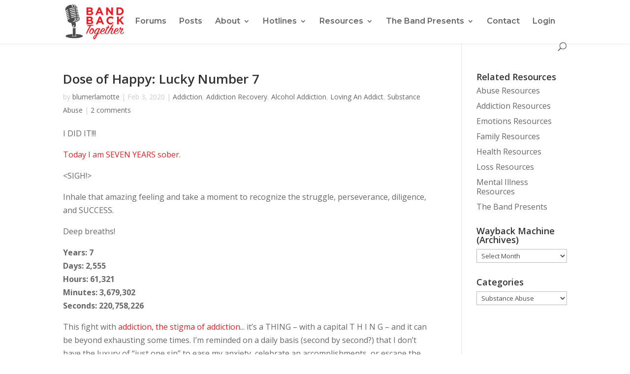

--- FILE ---
content_type: text/html; charset=UTF-8
request_url: https://bandbacktogether.com/category/addiction/substance-abuse/
body_size: 33973
content:
<!DOCTYPE html>
<html lang="en-US">
<head>
	<meta charset="UTF-8" />
<meta http-equiv="X-UA-Compatible" content="IE=edge">
	<link rel="pingback" href="https://bandbacktogether.com/xmlrpc.php" />

	<script type="text/javascript">
		document.documentElement.className = 'js';
	</script>

	<script>var et_site_url='https://bandbacktogether.com';var et_post_id='0';function et_core_page_resource_fallback(a,b){"undefined"===typeof b&&(b=a.sheet.cssRules&&0===a.sheet.cssRules.length);b&&(a.onerror=null,a.onload=null,a.href?a.href=et_site_url+"/?et_core_page_resource="+a.id+et_post_id:a.src&&(a.src=et_site_url+"/?et_core_page_resource="+a.id+et_post_id))}
</script><meta name='robots' content='index, follow, max-image-preview:large, max-snippet:-1, max-video-preview:-1' />

	<!-- This site is optimized with the Yoast SEO Premium plugin v16.2 (Yoast SEO v26.5) - https://yoast.com/wordpress/plugins/seo/ -->
	<link media="all" href="https://bandbacktogether.com/wp-content/cache/autoptimize/css/autoptimize_1777d40580f2ef07c69693306919593a.css" rel="stylesheet"><link media="screen" href="https://bandbacktogether.com/wp-content/cache/autoptimize/css/autoptimize_6162641f0836300190ce6cbdf6b2413b.css" rel="stylesheet"><title>Substance Abuse Archives - The Band Back Together Project</title>
	<link rel="canonical" href="https://bandbacktogether.com/category/addiction/substance-abuse/" />
	<link rel="next" href="https://bandbacktogether.com/category/addiction/substance-abuse/page/2/" />
	<meta property="og:locale" content="en_US" />
	<meta property="og:type" content="article" />
	<meta property="og:title" content="Substance Abuse Archives - The Band Back Together Project" />
	<meta property="og:description" content="Drug Addiction is a complex disease of the brain that is characterized by the compulsive, powerful, often uncontrollable, drug use and abuse even in the face of negative consequences. Learn how to deal with drug addiction, effects of drug addiction, help for those who love a drug addict, and how to get sober from being a drug addict." />
	<meta property="og:url" content="https://bandbacktogether.com/category/addiction/substance-abuse/" />
	<meta property="og:site_name" content="The Band Back Together Project" />
	<meta name="twitter:card" content="summary_large_image" />
	<meta name="twitter:site" content="@bandback2gether" />
	<script type="application/ld+json" class="yoast-schema-graph">{"@context":"https://schema.org","@graph":[{"@type":"CollectionPage","@id":"https://bandbacktogether.com/category/addiction/substance-abuse/","url":"https://bandbacktogether.com/category/addiction/substance-abuse/","name":"Substance Abuse Archives - The Band Back Together Project","isPartOf":{"@id":"https://bandbacktogether.com/#website"},"breadcrumb":{"@id":"https://bandbacktogether.com/category/addiction/substance-abuse/#breadcrumb"},"inLanguage":"en-US"},{"@type":"BreadcrumbList","@id":"https://bandbacktogether.com/category/addiction/substance-abuse/#breadcrumb","itemListElement":[{"@type":"ListItem","position":1,"name":"Home","item":"https://bandbacktogether.com/"},{"@type":"ListItem","position":2,"name":"Addiction","item":"https://bandbacktogether.com/category/addiction/"},{"@type":"ListItem","position":3,"name":"Substance Abuse"}]},{"@type":"WebSite","@id":"https://bandbacktogether.com/#website","url":"https://bandbacktogether.com/","name":"The Band Back Together Project","description":"We Are None Of Us Alone","publisher":{"@id":"https://bandbacktogether.com/#organization"},"potentialAction":[{"@type":"SearchAction","target":{"@type":"EntryPoint","urlTemplate":"https://bandbacktogether.com/?s={search_term_string}"},"query-input":{"@type":"PropertyValueSpecification","valueRequired":true,"valueName":"search_term_string"}}],"inLanguage":"en-US"},{"@type":"Organization","@id":"https://bandbacktogether.com/#organization","name":"The Band Back Together Project","url":"https://bandbacktogether.com/","logo":{"@type":"ImageObject","inLanguage":"en-US","@id":"https://bandbacktogether.com/#/schema/logo/image/","url":"https://bandbacktogether.com/wp-content/uploads/2018/08/logo3-e1545256768287.jpg","contentUrl":"https://bandbacktogether.com/wp-content/uploads/2018/08/logo3-e1545256768287.jpg","width":100,"height":54,"caption":"The Band Back Together Project"},"image":{"@id":"https://bandbacktogether.com/#/schema/logo/image/"},"sameAs":["https://www.facebook.com/bandback2gether/","https://x.com/bandback2gether","https://www.instagram.com/bandback2gether/","https://www.linkedin.com/in/band-back-together/","https://ar.pinterest.com/bandback2gether/"]}]}</script>
	<!-- / Yoast SEO Premium plugin. -->


<link rel='dns-prefetch' href='//secure.gravatar.com' />
<link rel='dns-prefetch' href='//stats.wp.com' />
<link rel='dns-prefetch' href='//v0.wordpress.com' />
<link rel='dns-prefetch' href='//widgets.wp.com' />
<link rel='dns-prefetch' href='//s0.wp.com' />
<link rel='dns-prefetch' href='//0.gravatar.com' />
<link rel='dns-prefetch' href='//1.gravatar.com' />
<link rel='dns-prefetch' href='//2.gravatar.com' />
<link rel='preconnect' href='//i0.wp.com' />
<link rel='preconnect' href='//c0.wp.com' />
<link rel="alternate" type="application/rss+xml" title="The Band Back Together Project &raquo; Feed" href="https://bandbacktogether.com/feed/" />
<link rel="alternate" type="application/rss+xml" title="The Band Back Together Project &raquo; Comments Feed" href="https://bandbacktogether.com/comments/feed/" />
<link rel="alternate" type="application/rss+xml" title="The Band Back Together Project &raquo; Substance Abuse Category Feed" href="https://bandbacktogether.com/category/addiction/substance-abuse/feed/" />
		<!-- This site uses the Google Analytics by MonsterInsights plugin v9.10.1 - Using Analytics tracking - https://www.monsterinsights.com/ -->
		<!-- Note: MonsterInsights is not currently configured on this site. The site owner needs to authenticate with Google Analytics in the MonsterInsights settings panel. -->
					<!-- No tracking code set -->
				<!-- / Google Analytics by MonsterInsights -->
		<meta content="Divi v.4.9.4" name="generator"/>














<link rel='stylesheet' id='sow-accordion-default-99be652ed941-css' href='https://bandbacktogether.com/wp-content/cache/autoptimize/css/autoptimize_single_b7e45e29611e6848b2e04ea105d46451.css?ver=6.9' type='text/css' media='all' />

<link rel='stylesheet' id='dashicons-css' href='https://bandbacktogether.com/wp-includes/css/dashicons.min.css?ver=6.9' type='text/css' media='all' />





<script type="text/javascript" src="https://bandbacktogether.com/wp-includes/js/jquery/jquery.min.js?ver=3.7.1" id="jquery-core-js"></script>

<script type="text/javascript" id="simple-banner-script-js-before">
/* <![CDATA[ */
const simpleBannerScriptParams = {"pro_version_enabled":"","debug_mode":false,"id":7169,"version":"3.1.2","banner_params":[{"hide_simple_banner":"yes","simple_banner_prepend_element":false,"simple_banner_position":"static","header_margin":"","header_padding":"","wp_body_open_enabled":false,"wp_body_open":true,"simple_banner_z_index":false,"simple_banner_text":"SEPTEMBER IS SUICIDE AWARENESS MONTH   If you or someone you know may be at risk, please <a href=\"https:\/\/bandbacktogether.com\/hotlines-band-back-together\/international-suicide-prevention-hotlines\/\">click here to see the resources available to you<\/a>","disabled_on_current_page":false,"disabled_pages_array":[],"is_current_page_a_post":true,"disabled_on_posts":false,"simple_banner_disabled_page_paths":false,"simple_banner_font_size":"18px","simple_banner_color":"#01080e","simple_banner_text_color":"","simple_banner_link_color":"","simple_banner_close_color":false,"simple_banner_custom_css":"","simple_banner_scrolling_custom_css":false,"simple_banner_text_custom_css":false,"simple_banner_button_css":false,"site_custom_css":"","keep_site_custom_css":"","site_custom_js":"","keep_site_custom_js":"","close_button_enabled":false,"close_button_expiration":false,"close_button_cookie_set":false,"current_date":{"date":"2026-01-18 11:10:50.656650","timezone_type":3,"timezone":"UTC"},"start_date":{"date":"2026-01-18 11:10:50.656661","timezone_type":3,"timezone":"UTC"},"end_date":{"date":"2026-01-18 11:10:50.656667","timezone_type":3,"timezone":"UTC"},"simple_banner_start_after_date":false,"simple_banner_remove_after_date":false,"simple_banner_insert_inside_element":false}]}
//# sourceURL=simple-banner-script-js-before
/* ]]> */
</script>

<script type="text/javascript" id="sow-accordion-js-extra">
/* <![CDATA[ */
var sowAccordion = {"scrollto_after_change":"1","scrollto_offset":"90"};
//# sourceURL=sow-accordion-js-extra
/* ]]> */
</script>

<link rel="https://api.w.org/" href="https://bandbacktogether.com/wp-json/" /><link rel="alternate" title="JSON" type="application/json" href="https://bandbacktogether.com/wp-json/wp/v2/categories/230" /><link rel="EditURI" type="application/rsd+xml" title="RSD" href="https://bandbacktogether.com/xmlrpc.php?rsd" />
<meta name="generator" content="WordPress 6.9" />
<script id="simple-banner-site-custom-js-dummy" type="text/javascript"></script>	
		<meta name="viewport" content="width=device-width, initial-scale=1.0, maximum-scale=1.0, user-scalable=0" /><link rel="preload" href="https://bandbacktogether.com/wp-content/themes/Divi/core/admin/fonts/modules.ttf" as="font" crossorigin="anonymous"><link rel="icon" href="https://i0.wp.com/bandbacktogether.com/wp-content/uploads/2019/08/cropped-favicon.png?fit=32%2C32&#038;ssl=1" sizes="32x32" />
<link rel="icon" href="https://i0.wp.com/bandbacktogether.com/wp-content/uploads/2019/08/cropped-favicon.png?fit=192%2C192&#038;ssl=1" sizes="192x192" />
<link rel="apple-touch-icon" href="https://i0.wp.com/bandbacktogether.com/wp-content/uploads/2019/08/cropped-favicon.png?fit=180%2C180&#038;ssl=1" />
<meta name="msapplication-TileImage" content="https://i0.wp.com/bandbacktogether.com/wp-content/uploads/2019/08/cropped-favicon.png?fit=270%2C270&#038;ssl=1" />
<link rel='stylesheet' id='et-builder-googlefonts-css' href='https://fonts.googleapis.com/css?family=Montserrat:100,100italic,200,200italic,300,300italic,regular,italic,500,500italic,600,600italic,700,700italic,800,800italic,900,900italic|Open+Sans:300,300italic,regular,italic,600,600italic,700,700italic,800,800italic|Varela+Round:regular&#038;subset=latin,latin-ext&#038;display=swap' type='text/css' media='all' />
</head>
<body class="archive category category-substance-abuse category-230 wp-theme-Divi ds_clean_comments et_button_no_icon et_pb_button_helper_class et_fixed_nav et_show_nav et_primary_nav_dropdown_animation_fade et_secondary_nav_dropdown_animation_fade et_header_style_left et_pb_footer_columns4 et_cover_background et_pb_gutter osx et_pb_gutters3 et_right_sidebar et_divi_theme et-db">

<script type="text/javascript" id="bbp-swap-no-js-body-class">
	document.body.className = document.body.className.replace( 'bbp-no-js', 'bbp-js' );
</script>

	<div id="page-container">

	
	
			<header id="main-header" data-height-onload="66">
			<div class="container clearfix et_menu_container">
							<div class="logo_container">
					<span class="logo_helper"></span>
					<a href="https://bandbacktogether.com/">
						<noscript><img src="https://bandbacktogether.com/wp-content/uploads/2019/08/bb2g-final-logo.png" alt="The Band Back Together Project" data-height-percentage="80" /></noscript><img class="lazyload" src='data:image/svg+xml,%3Csvg%20xmlns=%22http://www.w3.org/2000/svg%22%20viewBox=%220%200%20210%20140%22%3E%3C/svg%3E' data-src="https://bandbacktogether.com/wp-content/uploads/2019/08/bb2g-final-logo.png" alt="The Band Back Together Project" id="logo" data-height-percentage="80" />
					</a>
				</div>
							<div id="et-top-navigation" data-height="66" data-fixed-height="40">
											<nav id="top-menu-nav">
						<ul id="top-menu" class="nav"><li id="menu-item-6266" class="menu-item menu-item-type-post_type menu-item-object-page menu-item-6266"><a href="https://bandbacktogether.com/forums/">Forums</a></li>
<li id="menu-item-4660" class="menu-item menu-item-type-post_type menu-item-object-page current_page_parent menu-item-4660"><a href="https://bandbacktogether.com/posts/">Posts</a></li>
<li id="menu-item-4631" class="menu-item menu-item-type-post_type menu-item-object-page menu-item-has-children menu-item-4631"><a href="https://bandbacktogether.com/about/">About</a>
<ul class="sub-menu">
	<li id="menu-item-4645" class="menu-item menu-item-type-post_type menu-item-object-page menu-item-4645"><a href="https://bandbacktogether.com/about/guidelines-for-submissions/">Guidelines for Submissions</a></li>
	<li id="menu-item-4668" class="menu-item menu-item-type-post_type menu-item-object-page menu-item-4668"><a href="https://bandbacktogether.com/how-to-contribute-to-band-back-together/">How To Contribute To Band Back Together</a></li>
	<li id="menu-item-4644" class="menu-item menu-item-type-post_type menu-item-object-page menu-item-4644"><a href="https://bandbacktogether.com/legal-disclaimers/">Legal Disclaimers</a></li>
</ul>
</li>
<li id="menu-item-4646" class="menu-item menu-item-type-post_type menu-item-object-page menu-item-has-children menu-item-4646"><a href="https://bandbacktogether.com/hotlines-band-back-together/">Hotlines</a>
<ul class="sub-menu">
	<li id="menu-item-4732" class="menu-item menu-item-type-post_type menu-item-object-page menu-item-4732"><a href="https://bandbacktogether.com/hotlines-band-back-together/international-suicide-prevention-hotlines/">International Suicide Prevention Hotlines</a></li>
</ul>
</li>
<li id="menu-item-4723" class="menu-item menu-item-type-post_type menu-item-object-page menu-item-has-children menu-item-4723"><a href="https://bandbacktogether.com/resources/">Resources</a>
<ul class="sub-menu">
	<li id="menu-item-4634" class="menu-item menu-item-type-post_type menu-item-object-page menu-item-has-children menu-item-4634"><a href="https://bandbacktogether.com/resources/abuse-resources/">Abuse Resources</a>
	<ul class="sub-menu">
		<li id="menu-item-4672" class="menu-item menu-item-type-post_type menu-item-object-page menu-item-4672"><a href="https://bandbacktogether.com/adult-survivors-of-childhood-sexual-abuse/">Adult Survivors of Childhood Sexual Abuse</a></li>
		<li id="menu-item-4671" class="menu-item menu-item-type-post_type menu-item-object-page menu-item-4671"><a href="https://bandbacktogether.com/master-resource-links-2/abuse-resources/bullying-resources/">Bullying Resources</a></li>
		<li id="menu-item-4667" class="menu-item menu-item-type-post_type menu-item-object-page menu-item-4667"><a href="https://bandbacktogether.com/master-resource-links-2/abuse-resources/child-abuse-resources/">Child Abuse Resources</a></li>
		<li id="menu-item-4687" class="menu-item menu-item-type-post_type menu-item-object-page menu-item-4687"><a href="https://bandbacktogether.com/master-resource-links-2/abuse-resources/child-neglect-resources/">Child Neglect Resources</a></li>
		<li id="menu-item-4719" class="menu-item menu-item-type-post_type menu-item-object-page menu-item-4719"><a href="https://bandbacktogether.com/master-resource-links-2/abuse-resources/child-sexual-abuse-resources/">Child Sexual Abuse Resources</a></li>
		<li id="menu-item-4674" class="menu-item menu-item-type-post_type menu-item-object-page menu-item-4674"><a href="https://bandbacktogether.com/master-resource-links-2/abuse-resources/childhood-bullying-resources/">Childhood Bullying Resources</a></li>
		<li id="menu-item-4673" class="menu-item menu-item-type-post_type menu-item-object-page menu-item-4673"><a href="https://bandbacktogether.com/master-resource-links-2/abuse-resources/date-or-acquaintance-rape-resources/">Date or Acquaintance Rape Resources</a></li>
		<li id="menu-item-4637" class="menu-item menu-item-type-post_type menu-item-object-page menu-item-has-children menu-item-4637"><a href="https://bandbacktogether.com/master-resource-links-2/abuse-resources/domestic-abuse-resources/">Domestic Abuse Resources</a>
		<ul class="sub-menu">
			<li id="menu-item-4636" class="menu-item menu-item-type-post_type menu-item-object-page menu-item-4636"><a href="https://bandbacktogether.com/master-resource-links-2/abuse-resources/help-domestic-abuse-violence/">Coping With An Abusive Relationship</a></li>
		</ul>
</li>
		<li id="menu-item-4670" class="menu-item menu-item-type-post_type menu-item-object-page menu-item-4670"><a href="https://bandbacktogether.com/master-resource-links-2/abuse-resources/emotional-abuse-resources/">Emotional Abuse Resources</a></li>
		<li id="menu-item-4720" class="menu-item menu-item-type-post_type menu-item-object-page menu-item-4720"><a href="https://bandbacktogether.com/master-resource-links-2/abuse-resources/male-sexual-assault-resources/">Male Sexual Assault Resources</a></li>
		<li id="menu-item-4675" class="menu-item menu-item-type-post_type menu-item-object-page menu-item-4675"><a href="https://bandbacktogether.com/master-resource-links-2/abuse-resources/psychological-manipulation-resources/">Psychological Manipulation Resources</a></li>
		<li id="menu-item-4676" class="menu-item menu-item-type-post_type menu-item-object-page menu-item-has-children menu-item-4676"><a href="https://bandbacktogether.com/master-resource-links-2/abuse-resources/rape-sexual-assault-resources/">Rape/Sexual Assault Resources</a>
		<ul class="sub-menu">
			<li id="menu-item-4721" class="menu-item menu-item-type-post_type menu-item-object-page menu-item-4721"><a href="https://bandbacktogether.com/master-resource-links-2/abuse-resources/coping-with-rape-resources/">Coping With Rape</a></li>
		</ul>
</li>
	</ul>
</li>
	<li id="menu-item-4651" class="menu-item menu-item-type-post_type menu-item-object-page menu-item-has-children menu-item-4651"><a href="https://bandbacktogether.com/resources/addiction-resources/">Addiction Resources</a>
	<ul class="sub-menu">
		<li id="menu-item-4648" class="menu-item menu-item-type-post_type menu-item-object-page menu-item-4648"><a href="https://bandbacktogether.com/master-resource-links-2/addiction-resources/addiction-recovery-resources/">Addiction Recovery Resources</a></li>
		<li id="menu-item-4677" class="menu-item menu-item-type-post_type menu-item-object-page menu-item-4677"><a href="https://bandbacktogether.com/master-resource-links-2/addiction-resources/alcohol-addiction-alcoholism/">Alcohol Addiction (Alcoholism)</a></li>
		<li id="menu-item-4665" class="menu-item menu-item-type-post_type menu-item-object-page menu-item-4665"><a href="https://bandbacktogether.com/master-resource-links-2/addiction-resources/codependency-resources/">Codependency Resources</a></li>
	</ul>
</li>
	<li id="menu-item-4663" class="menu-item menu-item-type-post_type menu-item-object-page menu-item-has-children menu-item-4663"><a href="https://bandbacktogether.com/resources/emotion-resources/">Emotions Resources</a>
	<ul class="sub-menu">
		<li id="menu-item-4666" class="menu-item menu-item-type-post_type menu-item-object-page menu-item-4666"><a href="https://bandbacktogether.com/master-resource-links-2/emotions-feelings-resources/anger-resources/">Anger Resources</a></li>
		<li id="menu-item-4698" class="menu-item menu-item-type-post_type menu-item-object-page menu-item-4698"><a href="https://bandbacktogether.com/master-resource-links-2/emotions-feelings-resources/compassion-resources/">Compassion Resources</a></li>
		<li id="menu-item-4664" class="menu-item menu-item-type-post_type menu-item-object-page menu-item-4664"><a href="https://bandbacktogether.com/master-resource-links-2/emotions-feelings-resources/emotional-regulation-resources/">Emotional Regulation Resources</a></li>
		<li id="menu-item-4669" class="menu-item menu-item-type-post_type menu-item-object-page menu-item-4669"><a href="https://bandbacktogether.com/master-resource-links-2/emotions-feelings-resources/fear-resources/">Fear Resources</a></li>
		<li id="menu-item-4678" class="menu-item menu-item-type-post_type menu-item-object-page menu-item-4678"><a href="https://bandbacktogether.com/master-resource-links-2/emotions-feelings-resources/guilt-resources/">Guilt Resources</a></li>
		<li id="menu-item-4680" class="menu-item menu-item-type-post_type menu-item-object-page menu-item-4680"><a href="https://bandbacktogether.com/master-resource-links-2/emotions-feelings-resources/jealousy-resources/">Jealousy Resources</a></li>
		<li id="menu-item-4679" class="menu-item menu-item-type-post_type menu-item-object-page menu-item-4679"><a href="https://bandbacktogether.com/master-resource-links-2/emotions-feelings-resources/loneliness-resources/">Loneliness Resources</a></li>
		<li id="menu-item-4689" class="menu-item menu-item-type-post_type menu-item-object-page menu-item-4689"><a href="https://bandbacktogether.com/master-resource-links-2/emotions-feelings-resources/sadness-resources/">Sadness Resources</a></li>
		<li id="menu-item-4722" class="menu-item menu-item-type-post_type menu-item-object-page menu-item-4722"><a href="https://bandbacktogether.com/master-resource-links-2/emotions-feelings-resources/self-esteem-resources/">Self-Esteem Resources</a></li>
		<li id="menu-item-4682" class="menu-item menu-item-type-post_type menu-item-object-page menu-item-4682"><a href="https://bandbacktogether.com/master-resource-links-2/emotions-feelings-resources/stress-resources/">Stress Resources</a></li>
	</ul>
</li>
	<li id="menu-item-4661" class="menu-item menu-item-type-post_type menu-item-object-page menu-item-has-children menu-item-4661"><a href="https://bandbacktogether.com/resources/family-resources/">Family Resources</a>
	<ul class="sub-menu">
		<li id="menu-item-4681" class="menu-item menu-item-type-post_type menu-item-object-page menu-item-4681"><a href="https://bandbacktogether.com/master-resource-links-2/family-resources/adoption/">Adoption Resources</a></li>
		<li id="menu-item-4641" class="menu-item menu-item-type-post_type menu-item-object-page menu-item-4641"><a href="https://bandbacktogether.com/master-resource-links-2/loss-resources/abandonment-resources/">Abandonment Resources</a></li>
		<li id="menu-item-4727" class="menu-item menu-item-type-post_type menu-item-object-page menu-item-4727"><a href="https://bandbacktogether.com/master-resource-links-2/family-resources/adult-children-of-dysfunctional-families/">Adult Children of Dysfunctional Families</a></li>
		<li id="menu-item-4725" class="menu-item menu-item-type-post_type menu-item-object-page menu-item-4725"><a href="https://bandbacktogether.com/master-resource-links-2/family-resources/surviving-the-holidays/">The Band’s Guide For Surviving The Holidays</a></li>
		<li id="menu-item-4662" class="menu-item menu-item-type-post_type menu-item-object-page menu-item-4662"><a href="https://bandbacktogether.com/master-resource-links-2/family-resources/divorce-resources/">Divorce Resources</a></li>
		<li id="menu-item-4724" class="menu-item menu-item-type-post_type menu-item-object-page menu-item-4724"><a href="https://bandbacktogether.com/master-resource-links-2/family-resources/estrangement-resources/">Estrangement Resources</a></li>
		<li id="menu-item-4684" class="menu-item menu-item-type-post_type menu-item-object-page menu-item-4684"><a href="https://bandbacktogether.com/master-resource-links-2/family-resources/infidelity-resources/">Infidelity Resources</a></li>
		<li id="menu-item-4688" class="menu-item menu-item-type-post_type menu-item-object-page menu-item-4688"><a href="https://bandbacktogether.com/master-resource-links-2/family-resources/romantic-relationship-resources/">Romantic Relationship Resources</a></li>
	</ul>
</li>
	<li id="menu-item-4639" class="menu-item menu-item-type-post_type menu-item-object-page menu-item-has-children menu-item-4639"><a href="https://bandbacktogether.com/resources/health-resources/">Health Resources</a>
	<ul class="sub-menu">
		<li id="menu-item-4635" class="menu-item menu-item-type-post_type menu-item-object-page menu-item-4635"><a href="https://bandbacktogether.com/master-resource-links-2/health-resources/abo-incompatibility-resources/">ABO Incompatibility Resources</a></li>
		<li id="menu-item-4642" class="menu-item menu-item-type-post_type menu-item-object-page menu-item-4642"><a href="https://bandbacktogether.com/master-resource-links-2/health-resources/abortion-resources/">Abortion Resources</a></li>
		<li id="menu-item-4640" class="menu-item menu-item-type-post_type menu-item-object-page menu-item-4640"><a href="https://bandbacktogether.com/master-resource-links-2/health-resources/abortion-recovery-resources/">Abortion Recovery Resources</a></li>
		<li id="menu-item-4643" class="menu-item menu-item-type-post_type menu-item-object-page menu-item-4643"><a href="https://bandbacktogether.com/master-resource-links-2/health-resources/achondroplasia-resources/">Achondroplasia Resources</a></li>
		<li id="menu-item-4647" class="menu-item menu-item-type-post_type menu-item-object-page menu-item-4647"><a href="https://bandbacktogether.com/master-resource-links-2/health-resources/acyanotic-heart-defects/">Acyanotic Heart Defects Resources</a></li>
		<li id="menu-item-4652" class="menu-item menu-item-type-post_type menu-item-object-page menu-item-4652"><a href="https://bandbacktogether.com/master-resource-links-2/health-resources/addisons-disease-resources/">Addison’s Disease Resources</a></li>
		<li id="menu-item-4708" class="menu-item menu-item-type-post_type menu-item-object-page menu-item-has-children menu-item-4708"><a href="https://bandbacktogether.com/master-resource-links-2/health-resources/cancer-resources/">Cancer Resources</a>
		<ul class="sub-menu">
			<li id="menu-item-4709" class="menu-item menu-item-type-post_type menu-item-object-page menu-item-4709"><a href="https://bandbacktogether.com/master-resource-links-2/health-resources/cancer-resources/coping-with-cancer-resources/">Coping With Cancer</a></li>
		</ul>
</li>
		<li id="menu-item-4710" class="menu-item menu-item-type-post_type menu-item-object-page menu-item-4710"><a href="https://bandbacktogether.com/master-resource-links-2/health-resources/caregiver-resources/">Caregiver Resources</a></li>
		<li id="menu-item-4657" class="menu-item menu-item-type-post_type menu-item-object-page menu-item-4657"><a href="https://bandbacktogether.com/master-resource-links-2/health-resources/chiari-malformation/">Chiari Malformation Resources</a></li>
		<li id="menu-item-7735" class="menu-item menu-item-type-post_type menu-item-object-page menu-item-7735"><a href="https://bandbacktogether.com/master-resource-links-2/loss-resources/hospice-palliative-care-resources/">Hospice And Palliative Care Resources</a></li>
		<li id="menu-item-4695" class="menu-item menu-item-type-post_type menu-item-object-page menu-item-has-children menu-item-4695"><a href="https://bandbacktogether.com/master-resource-links-2/health-resources/infectious-diseases-resources/">Infectious Diseases Resources</a>
		<ul class="sub-menu">
			<li id="menu-item-8034" class="menu-item menu-item-type-post_type menu-item-object-page menu-item-8034"><a href="https://bandbacktogether.com/Covad-19-Facts">COVID-19: Let&#8217;s Get Down To Business</a></li>
		</ul>
</li>
		<li id="menu-item-4696" class="menu-item menu-item-type-post_type menu-item-object-page menu-item-4696"><a href="https://bandbacktogether.com/master-resource-links-2/health-resources/infertility-resources-all/">Infertility Resources</a></li>
		<li id="menu-item-4658" class="menu-item menu-item-type-post_type menu-item-object-page menu-item-4658"><a href="https://bandbacktogether.com/master-resource-links-2/health-resources/maple-syrup-urine-disease-resources-msud/">Maple Syrup Urine Disease (MSUD) Resources</a></li>
		<li id="menu-item-4690" class="menu-item menu-item-type-post_type menu-item-object-page menu-item-4690"><a href="https://bandbacktogether.com/master-resource-links-2/health-resources/multiple-sclerosis-resources/">Multiple Sclerosis Resources</a></li>
		<li id="menu-item-4715" class="menu-item menu-item-type-post_type menu-item-object-page menu-item-4715"><a href="https://bandbacktogether.com/master-resource-links-2/health-resources/pain-management-resources/">Pain Management Resources</a></li>
	</ul>
</li>
	<li id="menu-item-4638" class="menu-item menu-item-type-post_type menu-item-object-page menu-item-has-children menu-item-4638"><a href="https://bandbacktogether.com/resources/loss-resources/">Loss Resources</a>
	<ul class="sub-menu">
		<li id="menu-item-4697" class="menu-item menu-item-type-post_type menu-item-object-page menu-item-4697"><a href="https://bandbacktogether.com/master-resource-links-2/loss-resources/adult-child-loss-resources/">Adult Child Loss Resources</a></li>
		<li id="menu-item-4654" class="menu-item menu-item-type-post_type menu-item-object-page menu-item-has-children menu-item-4654"><a href="https://bandbacktogether.com/master-resource-links-2/loss-resources/baby-loss-resources/">Baby Loss Resources</a>
		<ul class="sub-menu">
			<li id="menu-item-4712" class="menu-item menu-item-type-post_type menu-item-object-page menu-item-4712"><a href="https://bandbacktogether.com/master-resource-links-2/loss-resources/coping-with-the-loss-of-a-child/">Coping With The Loss of A Child</a></li>
		</ul>
</li>
		<li id="menu-item-4699" class="menu-item menu-item-type-post_type menu-item-object-page menu-item-has-children menu-item-4699"><a href="https://bandbacktogether.com/master-resource-links-2/loss-resources/grief-resources-grieving-loss/">Grief Resources</a>
		<ul class="sub-menu">
			<li id="menu-item-4700" class="menu-item menu-item-type-post_type menu-item-object-page menu-item-4700"><a href="https://bandbacktogether.com/master-resource-links-2/loss-resources/grief-resources-grieving-loss/coping-help-with-grief/">Coping With Grief</a></li>
		</ul>
</li>
		<li id="menu-item-4659" class="menu-item menu-item-type-post_type menu-item-object-page menu-item-has-children menu-item-4659"><a href="https://bandbacktogether.com/master-resource-links-2/loss-resources/miscarriage-resources/">Miscarriage Resources</a>
		<ul class="sub-menu">
			<li id="menu-item-4691" class="menu-item menu-item-type-post_type menu-item-object-page menu-item-4691"><a href="https://bandbacktogether.com/master-resource-links-2/loss-resources/miscarriage-resources/how-to-help-a-friend-through-miscarriage/">How To Help A Friend Through Miscarriage</a></li>
		</ul>
</li>
		<li id="menu-item-4711" class="menu-item menu-item-type-post_type menu-item-object-page menu-item-has-children menu-item-4711"><a href="https://bandbacktogether.com/master-resource-links-2/loss-resources/parent-loss-resources/">Parent Loss Resources</a>
		<ul class="sub-menu">
			<li id="menu-item-4729" class="menu-item menu-item-type-post_type menu-item-object-page menu-item-4729"><a href="https://bandbacktogether.com/master-resource-links-2/loss-resources/parent-loss-resources/">Parent Loss Resources</a></li>
		</ul>
</li>
		<li id="menu-item-4713" class="menu-item menu-item-type-post_type menu-item-object-page menu-item-has-children menu-item-4713"><a href="https://bandbacktogether.com/master-resource-links-2/loss-resources/partner-loss-resources/">Partner Loss Resources</a>
		<ul class="sub-menu">
			<li id="menu-item-4728" class="menu-item menu-item-type-post_type menu-item-object-page menu-item-4728"><a href="https://bandbacktogether.com/master-resource-links-2/loss-resources/partner-loss-resources/">Partner Loss Resources</a></li>
		</ul>
</li>
		<li id="menu-item-4718" class="menu-item menu-item-type-post_type menu-item-object-page menu-item-4718"><a href="https://bandbacktogether.com/master-resource-links-2/loss-resources/pet-loss-resources/">Pet Loss Resources</a></li>
		<li id="menu-item-4656" class="menu-item menu-item-type-post_type menu-item-object-page menu-item-4656"><a href="https://bandbacktogether.com/master-resource-links-2/loss-resources/stillbirth-resources/">Stillbirth Resources</a></li>
		<li id="menu-item-4717" class="menu-item menu-item-type-post_type menu-item-object-page menu-item-4717"><a href="https://bandbacktogether.com/master-resource-links-2/loss-resources/sudden-infant-death-syndrome-sids-resources/">Sudden Infant Death Syndrome (SIDS) Resources</a></li>
		<li id="menu-item-4705" class="menu-item menu-item-type-post_type menu-item-object-page menu-item-has-children menu-item-4705"><a href="https://bandbacktogether.com/master-resource-links-2/loss-resources/suicide-prevention-resources/">Suicide Prevention Resources</a>
		<ul class="sub-menu">
			<li id="menu-item-4704" class="menu-item menu-item-type-post_type menu-item-object-page menu-item-4704"><a href="https://bandbacktogether.com/master-resource-links-2/loss-resources/suicide-prevention-resources/coping-with-loss-from-suicide-suidicided/">Coping With a Suicide</a></li>
		</ul>
</li>
	</ul>
</li>
	<li id="menu-item-4649" class="menu-item menu-item-type-post_type menu-item-object-page menu-item-has-children menu-item-4649"><a href="https://bandbacktogether.com/resources/mental-illness-resources/">Mental Illness Resources</a>
	<ul class="sub-menu">
		<li id="menu-item-4653" class="menu-item menu-item-type-post_type menu-item-object-page menu-item-4653"><a href="https://bandbacktogether.com/master-resource-links-2/mental-illness-resources/adjustment-disorder-resources/">Adjustment Disorder Resources</a></li>
		<li id="menu-item-4683" class="menu-item menu-item-type-post_type menu-item-object-page menu-item-has-children menu-item-4683"><a href="https://bandbacktogether.com/master-resource-links-2/mental-illness-resources/anxiety-disorders-resources/">Anxiety Disorders Resources</a>
		<ul class="sub-menu">
			<li id="menu-item-4731" class="menu-item menu-item-type-post_type menu-item-object-page menu-item-4731"><a href="https://bandbacktogether.com/master-resource-links-2/mental-illness-resources/anxiety-disorders-resources/generalized-anxiety-disorder-resources/">Generalized Anxiety Disorder Resources</a></li>
			<li id="menu-item-4692" class="menu-item menu-item-type-post_type menu-item-object-page menu-item-4692"><a href="https://bandbacktogether.com/master-resource-links-2/mental-illness-resources/anxiety-disorders-resources/how-to-cope-with-anxiety-disorders/">How To Cope With Anxiety Disorders</a></li>
		</ul>
</li>
		<li id="menu-item-5577" class="menu-item menu-item-type-post_type menu-item-object-page menu-item-5577"><a href="https://bandbacktogether.com/master-resource-links-2/mental-illness-resources/autism-and-asd-spectrum-disorders-in-children/">Autism and ASD Spectrum Disorders In Children</a></li>
		<li id="menu-item-5578" class="menu-item menu-item-type-post_type menu-item-object-page menu-item-5578"><a href="https://bandbacktogether.com/master-resource-links-2/mental-illness-resources/eating-disorders-resources/">Eating Disorders Resources</a></li>
		<li id="menu-item-4706" class="menu-item menu-item-type-post_type menu-item-object-page menu-item-4706"><a href="https://bandbacktogether.com/master-resource-links-2/mental-illness-resources/inpatient-psychiatric-care-resources/">Inpatient Psychiatric Care Resources</a></li>
		<li id="menu-item-4714" class="menu-item menu-item-type-post_type menu-item-object-page menu-item-has-children menu-item-4714"><a href="https://bandbacktogether.com/master-resource-links-2/mental-illness-resources/mood-disorders-resources/">Mood Disorders Resources</a>
		<ul class="sub-menu">
			<li id="menu-item-4650" class="menu-item menu-item-type-post_type menu-item-object-page menu-item-has-children menu-item-4650"><a href="https://bandbacktogether.com/master-resource-links-2/mental-illness-resources/major-depressive-disorder-resources/">Major Depressive Disorder Resources</a>
			<ul class="sub-menu">
				<li id="menu-item-4707" class="menu-item menu-item-type-post_type menu-item-object-page menu-item-4707"><a href="https://bandbacktogether.com/master-resource-links-2/mental-illness-resources/major-depressive-disorder-resources/coping-with-depression-resources/">Coping With Depression</a></li>
			</ul>
</li>
			<li id="menu-item-4701" class="menu-item menu-item-type-post_type menu-item-object-page menu-item-has-children menu-item-4701"><a href="https://bandbacktogether.com/master-resource-links-2/mental-illness-resources/bipolar-disorder-resources/">Bipolar Disorder Resources</a>
			<ul class="sub-menu">
				<li id="menu-item-4702" class="menu-item menu-item-type-post_type menu-item-object-page menu-item-4702"><a href="https://bandbacktogether.com/master-resource-links-2/mental-illness-resources/bipolar-disorder-resources/coping-with-bipolar-disorder/">Coping With Bipolar Disorder</a></li>
			</ul>
</li>
		</ul>
</li>
		<li id="menu-item-4716" class="menu-item menu-item-type-post_type menu-item-object-page menu-item-4716"><a href="https://bandbacktogether.com/master-resource-links-2/mental-illness-resources/parentification-resources/">Parentification Resources</a></li>
		<li id="menu-item-5704" class="menu-item menu-item-type-post_type menu-item-object-page menu-item-has-children menu-item-5704"><a href="https://bandbacktogether.com/master-resource-links-2/mental-illness-resources/personality-disorder-resources/">Personality Disorder Resources</a>
		<ul class="sub-menu">
			<li id="menu-item-4686" class="menu-item menu-item-type-post_type menu-item-object-page menu-item-4686"><a href="https://bandbacktogether.com/master-resource-links-2/mental-illness-resources/adult-children-of-narcissistic-parents/">Adult Children of Narcissistic Parents</a></li>
			<li id="menu-item-5852" class="menu-item menu-item-type-post_type menu-item-object-page menu-item-5852"><a href="https://bandbacktogether.com/antisocial-personality-disorder/">Antisocial Personality Disorder Resources</a></li>
			<li id="menu-item-5825" class="menu-item menu-item-type-post_type menu-item-object-page menu-item-5825"><a href="https://bandbacktogether.com/master-resource-links-2/mental-illness-resources/personality-disorder-resources/avoidant-personality-disorder/">Avoidant Personality Disorder Resources</a></li>
			<li id="menu-item-6320" class="menu-item menu-item-type-post_type menu-item-object-page menu-item-6320"><a href="https://bandbacktogether.com/master-resource-links-2/mental-illness-resources/personality-disorder-resources/borderline-personality-disorder-resources-bpd/">Borderline Personality Disorder Resources</a></li>
			<li id="menu-item-5826" class="menu-item menu-item-type-post_type menu-item-object-page menu-item-5826"><a href="https://bandbacktogether.com/master-resource-links-2/mental-illness-resources/personality-disorder-resources/histrionic-personality-disorder/">Histrionic Personality Disorder</a></li>
			<li id="menu-item-4726" class="menu-item menu-item-type-post_type menu-item-object-page menu-item-4726"><a href="https://bandbacktogether.com/master-resource-links-2/mental-illness-resources/personality-disorder-resources/narcissistic-personality-disorder-npd-resources/">Narcissistic Personality Disorder (NPD) Resources</a></li>
		</ul>
</li>
		<li id="menu-item-5574" class="menu-item menu-item-type-post_type menu-item-object-page menu-item-has-children menu-item-5574"><a href="https://bandbacktogether.com/master-resource-links-2/mental-illness-resources/postpartum-mood-disorders/">Postpartum Mood Disorders</a>
		<ul class="sub-menu">
			<li id="menu-item-5575" class="menu-item menu-item-type-post_type menu-item-object-page menu-item-5575"><a href="https://bandbacktogether.com/master-resource-links-2/mental-illness-resources/postpartum-mood-disorders/postpartum-depression-resources/">Postpartum Depression Resources</a></li>
		</ul>
</li>
		<li id="menu-item-4655" class="menu-item menu-item-type-post_type menu-item-object-page menu-item-has-children menu-item-4655"><a href="https://bandbacktogether.com/master-resource-links-2/mental-illness-resources/post-traumatic-stress-disorder-resources/">Post-Traumatic Stress Disorder Resources</a>
		<ul class="sub-menu">
			<li id="menu-item-4693" class="menu-item menu-item-type-post_type menu-item-object-page menu-item-4693"><a href="https://bandbacktogether.com/master-resource-links-2/mental-illness-resources/post-traumatic-stress-disorder-resources/coping-with-ptsd/">Coping With PTSD</a></li>
			<li id="menu-item-4694" class="menu-item menu-item-type-post_type menu-item-object-page menu-item-4694"><a href="https://bandbacktogether.com/master-resource-links-2/mental-illness-resources/post-traumatic-stress-disorder-resources/ptsd-and-veterans/">PTSD And Veterans</a></li>
		</ul>
</li>
		<li id="menu-item-4703" class="menu-item menu-item-type-post_type menu-item-object-page menu-item-has-children menu-item-4703"><a href="https://bandbacktogether.com/master-resource-links-2/mental-illness-resources/self-injury-self-harm-resources/">Self-Injury &#038; Self-Harm Resources</a>
		<ul class="sub-menu">
			<li id="menu-item-4730" class="menu-item menu-item-type-post_type menu-item-object-page menu-item-4730"><a href="https://bandbacktogether.com/master-resource-links-2/mental-illness-resources/self-injury-self-harm-resources/coping-with-self-injury-resources/">Coping With Self-Injury Resources</a></li>
		</ul>
</li>
		<li id="menu-item-4685" class="menu-item menu-item-type-post_type menu-item-object-page menu-item-has-children menu-item-4685"><a href="https://bandbacktogether.com/master-resource-links-2/mental-illness-resources/emotional-trauma-resources/">Trauma Resources</a>
		<ul class="sub-menu">
			<li id="menu-item-5576" class="menu-item menu-item-type-post_type menu-item-object-page menu-item-5576"><a href="https://bandbacktogether.com/master-resource-links-2/abuse-resources/childhood-trauma-resources/">Childhood Trauma Resources</a></li>
		</ul>
</li>
		<li id="menu-item-7734" class="menu-item menu-item-type-post_type menu-item-object-page menu-item-7734"><a href="https://bandbacktogether.com/vicarious-trauma-compassion-fatigue-resources">Vicarious Trauma and Compassion Fatigue Resources</a></li>
	</ul>
</li>
</ul>
</li>
<li id="menu-item-7737" class="menu-item menu-item-type-taxonomy menu-item-object-category menu-item-has-children menu-item-7737"><a href="https://bandbacktogether.com/category/band-back-together-features/the-band-presents/">The Band Presents</a>
<ul class="sub-menu">
	<li id="menu-item-7738" class="menu-item menu-item-type-taxonomy menu-item-object-category menu-item-7738"><a href="https://bandbacktogether.com/category/band-back-together-features/ask-the-band/">Ask The Band</a></li>
	<li id="menu-item-7740" class="menu-item menu-item-type-taxonomy menu-item-object-category menu-item-7740"><a href="https://bandbacktogether.com/category/band-back-together-features/dose-of-happy/">Dose of Happy</a></li>
	<li id="menu-item-6978" class="menu-item menu-item-type-post_type menu-item-object-page menu-item-6978"><a href="https://bandbacktogether.com/flings-glitter">*flings glitter*</a></li>
	<li id="menu-item-7756" class="menu-item menu-item-type-post_type menu-item-object-page menu-item-7756"><a href="https://bandbacktogether.com/master-resource-links-2/the-band-features/with-the-band/">With The Band</a></li>
	<li id="menu-item-8035" class="menu-item menu-item-type-post_type menu-item-object-page menu-item-8035"><a href="https://bandbacktogether.com/master-resource-links-2/the-band-features/educational-resources-free/">Educational Resources (Free!)</a></li>
</ul>
</li>
<li id="menu-item-4632" class="menu-item menu-item-type-post_type menu-item-object-page menu-item-4632"><a href="https://bandbacktogether.com/contact/">Contact</a></li>
<li id="menu-item-4633" class="menu-item menu-item-type-post_type menu-item-object-page menu-item-4633"><a href="https://bandbacktogether.com/login/">Login</a></li>
</ul>						</nav>
					
					
					
										<div id="et_top_search">
						<span id="et_search_icon"></span>
					</div>
					
					<div id="et_mobile_nav_menu">
				<div class="mobile_nav closed">
					<span class="select_page">Select Page</span>
					<span class="mobile_menu_bar mobile_menu_bar_toggle"></span>
				</div>
			</div>				</div> <!-- #et-top-navigation -->
			</div> <!-- .container -->
			<div class="et_search_outer">
				<div class="container et_search_form_container">
					<form role="search" method="get" class="et-search-form" action="https://bandbacktogether.com/">
					<input type="search" class="et-search-field" placeholder="Search &hellip;" value="" name="s" title="Search for:" />					</form>
					<span class="et_close_search_field"></span>
				</div>
			</div>
		</header> <!-- #main-header -->
			<div id="et-main-area">
	
<div id="main-content">
	<div class="container">
		<div id="content-area" class="clearfix">
			<div id="left-area">
		
					<article id="post-7169" class="et_pb_post post-7169 post type-post status-publish format-standard hentry category-addiction category-addiction-recovery category-alcohol-addiction category-loving-an-addict category-substance-abuse tag-addiction tag-life-lessons tag-recovery tag-sobriety">

				
															<h2 class="entry-title"><a href="https://bandbacktogether.com/dose-of-happy-lucky-7-years-sober">Dose of Happy: Lucky Number 7</a></h2>
					
					<p class="post-meta"> by <span class="author vcard"><a href="https://bandbacktogether.com/author/blumerlamotte/" title="Posts by blumerlamotte" rel="author">blumerlamotte</a></span> | <span class="published">Feb 3, 2020</span> | <a href="https://bandbacktogether.com/category/addiction/" rel="category tag">Addiction</a>, <a href="https://bandbacktogether.com/category/addiction/addiction-recovery/" rel="category tag">Addiction Recovery</a>, <a href="https://bandbacktogether.com/category/addiction/alcohol-addiction/" rel="category tag">Alcohol Addiction</a>, <a href="https://bandbacktogether.com/category/addiction/loving-an-addict/" rel="category tag">Loving An Addict</a>, <a href="https://bandbacktogether.com/category/addiction/substance-abuse/" rel="category tag">Substance Abuse</a> | <span class="comments-number"><a href="https://bandbacktogether.com/dose-of-happy-lucky-7-years-sober#respond">2 comments</a></span></p><p>I DID IT!!!</p>
<p><a href="https://bandbacktogether.com/master-resource-links-2/addiction-resources/addiction-recovery-resources/">Today I am SEVEN YEARS sober.</a></p>
<p>&lt;SIGH!&gt;</p>
<p>Inhale that amazing feeling and take a moment to recognize the struggle, perseverance, diligence, and SUCCESS.</p>
<p>Deep breaths!</p>
<p><strong>Years: 7</strong><br />
<strong>Days: 2,555</strong><br />
<strong>Hours: 61,321</strong><br />
<strong>Minutes: 3,679,302</strong><br />
<strong>Seconds: 220,758,226</strong></p>
<p>This fight with <a href="https://bandbacktogether.com/resources/addiction-resources/">addiction, the stigma of addiction.</a>.. it&#8217;s a THING &#8211; with a capital T H I N G &#8211; and it can be beyond exhausting some times. I&#8217;m reminded on a daily basis (second by second?) that I don&#8217;t have the luxury of &#8220;just one sip&#8221; to ease my anxiety, celebrate an accomplishments, or escape the day&#8217;s troubles.</p>
<p>This is a forever journey. I&#8217;ve fought for every single sober second I&#8217;ve experienced. I&#8217;ll continue to claw and scrape forward to battle the sirens call to take a wee sip of that burning rum again and I will be victorious.</p>
<p><a href="https://bandbacktogether.com"><img data-recalc-dims="1" fetchpriority="high" decoding="async" class="aligncenter size-full wp-image-7223" src="https://i0.wp.com/bandbacktogether.com/wp-content/uploads/2020/01/matheus-frade-u2ZhOJhJ3zE-unsplash-scaled.jpg?resize=1080%2C1920&#038;ssl=1" alt="" width="1080" height="1920" srcset="https://i0.wp.com/bandbacktogether.com/wp-content/uploads/2020/01/matheus-frade-u2ZhOJhJ3zE-unsplash-scaled.jpg?w=1440&amp;ssl=1 1440w, https://i0.wp.com/bandbacktogether.com/wp-content/uploads/2020/01/matheus-frade-u2ZhOJhJ3zE-unsplash-scaled.jpg?resize=169%2C300&amp;ssl=1 169w, https://i0.wp.com/bandbacktogether.com/wp-content/uploads/2020/01/matheus-frade-u2ZhOJhJ3zE-unsplash-scaled.jpg?resize=576%2C1024&amp;ssl=1 576w, https://i0.wp.com/bandbacktogether.com/wp-content/uploads/2020/01/matheus-frade-u2ZhOJhJ3zE-unsplash-scaled.jpg?resize=768%2C1365&amp;ssl=1 768w, https://i0.wp.com/bandbacktogether.com/wp-content/uploads/2020/01/matheus-frade-u2ZhOJhJ3zE-unsplash-scaled.jpg?resize=864%2C1536&amp;ssl=1 864w, https://i0.wp.com/bandbacktogether.com/wp-content/uploads/2020/01/matheus-frade-u2ZhOJhJ3zE-unsplash-scaled.jpg?resize=1152%2C2048&amp;ssl=1 1152w" sizes="(max-width: 1080px) 100vw, 1080px" /></a></p>
<p>I&#8217;ll come out on top because I&#8217;m learning how to love myself again. I&#8217;m worth it. I&#8217;ll win because there&#8217;s nothing more important to me than my children and family. Their love and support humbles and grounds me. I&#8217;ll be victorious because of the hard work I do EVERY! SINGLE! DAY! to make myself a better person as I try to ensure those around me feel loved, heard, and respected.</p>
<p>I may not feel presentable to the outside world, but I promise you this: I will never stop pushing myself to be more grateful, more loving, and more empathetic towards myself and others in my *most imperfect, messy, unique, authentic way*.</p>
<p>Honestly, I&#8217;ve already tried living the lie of perfectionism and look how that turned out for me? Instead I actively chose to see how embracing my truthfully messy life goes.</p>
<p>Cheers to another 7 years of sobriety, fought for one moment at a time.</p>
<p>If you or someone you know needs help with <a href="https://bandbacktogether.com/master-resource-links-2/addiction-resources/alcohol-addiction-alcoholism/">alcohol dependenc</a>y or <a href="https://bandbacktogether.com/resources/addiction-resources/">addiction</a>, please contact the National Drug &amp; Alcohol Treatment hotline 24/7 at: 800.662.HELP (4357).</p>
<p>#recovery  #sobriety  #BB2G</p>
				
					</article> <!-- .et_pb_post -->
			
					<article id="post-6043" class="et_pb_post post-6043 post type-post status-publish format-standard hentry category-a-letter-i-cant-send category-addiction category-addiction-recovery category-adult-child-of-alcoholic category-adult-children-addicts category-anger category-anxiety category-codependence category-compassion category-coping category-coping-with-dysfunctional-family category-depression category-enabling category-faith category-family category-fear category-feelings category-forgiveness category-guilt category-happiness category-heartbreak category-hope category-how-to-help-a-friend-whose-child-is-seriously-ill category-jealousy category-love category-loving-an-addict category-optimism category-sadness category-substance-abuse category-substance-abuse-relapse">

				
															<h2 class="entry-title"><a href="https://bandbacktogether.com/loving-a-child-addict-addiction">Is This Living? Because It Feels Like Waiting</a></h2>
					
					<p class="post-meta"> by <span class="author vcard"><a href="https://bandbacktogether.com/author/anonymous/" title="Posts by anonymous" rel="author">anonymous</a></span> | <span class="published">Sep 3, 2019</span> | <a href="https://bandbacktogether.com/category/band-back-together-features/a-letter-i-cant-send/" rel="category tag">A Letter I Can't Send</a>, <a href="https://bandbacktogether.com/category/addiction/" rel="category tag">Addiction</a>, <a href="https://bandbacktogether.com/category/addiction/addiction-recovery/" rel="category tag">Addiction Recovery</a>, <a href="https://bandbacktogether.com/category/addiction/adult-child-of-alcoholic/" rel="category tag">Adult Child of Alcoholic</a>, <a href="https://bandbacktogether.com/category/addiction/adult-children-addicts/" rel="category tag">Adult Children of Addicts</a>, <a href="https://bandbacktogether.com/category/feelings/anger/" rel="category tag">Anger</a>, <a href="https://bandbacktogether.com/category/feelings/anxiety/" rel="category tag">Anxiety</a>, <a href="https://bandbacktogether.com/category/addiction/loving-an-addict/codependence/" rel="category tag">Codpendence</a>, <a href="https://bandbacktogether.com/category/feelings/compassion/" rel="category tag">Compassion</a>, <a href="https://bandbacktogether.com/category/feelings/coping/" rel="category tag">Coping</a>, <a href="https://bandbacktogether.com/category/family/coping-with-dysfunctional-family/" rel="category tag">Coping With A Dysfunctional Family</a>, <a href="https://bandbacktogether.com/category/feelings/depression/" rel="category tag">Depression</a>, <a href="https://bandbacktogether.com/category/addiction/loving-an-addict/enabling/" rel="category tag">Enabling</a>, <a href="https://bandbacktogether.com/category/feelings/faith/" rel="category tag">Faith</a>, <a href="https://bandbacktogether.com/category/family/" rel="category tag">Family</a>, <a href="https://bandbacktogether.com/category/feelings/fear/" rel="category tag">Fear</a>, <a href="https://bandbacktogether.com/category/feelings/" rel="category tag">Feelings</a>, <a href="https://bandbacktogether.com/category/feelings/forgiveness/" rel="category tag">Forgiveness</a>, <a href="https://bandbacktogether.com/category/feelings/guilt/" rel="category tag">Guilt</a>, <a href="https://bandbacktogether.com/category/feelings/happiness/" rel="category tag">Happiness</a>, <a href="https://bandbacktogether.com/category/feelings/heartbreak/" rel="category tag">Heartbreak</a>, <a href="https://bandbacktogether.com/category/feelings/hope/" rel="category tag">Hope</a>, <a href="https://bandbacktogether.com/category/health/pediatric-caregiver/how-to-help-a-friend-whose-child-is-seriously-ill/" rel="category tag">How To Help A Friend Whose Child Is Seriously Ill</a>, <a href="https://bandbacktogether.com/category/feelings/jealousy/" rel="category tag">Jealousy</a>, <a href="https://bandbacktogether.com/category/feelings/love/" rel="category tag">Love</a>, <a href="https://bandbacktogether.com/category/addiction/loving-an-addict/" rel="category tag">Loving An Addict</a>, <a href="https://bandbacktogether.com/category/feelings/optimism/" rel="category tag">Optimism</a>, <a href="https://bandbacktogether.com/category/feelings/sadness/" rel="category tag">Sadness</a>, <a href="https://bandbacktogether.com/category/addiction/substance-abuse/" rel="category tag">Substance Abuse</a>, <a href="https://bandbacktogether.com/category/addiction/substance-abuse-relapse/" rel="category tag">Substance Abuse Relapse</a> | <span class="comments-number"><a href="https://bandbacktogether.com/loving-a-child-addict-addiction#respond">1 comment</a></span></p><h4 style="text-align: center;"><strong><a href="https://bandbacktogether.com/resources/addiction-resources/">Addiction</a> isn&#8217;t called a &#8220;family disease for nothing.&#8221; The family of an addict is just as impacted as the addict.</strong></h4>
<h4 style="text-align: center;"><strong>This is her story of her son&#8217;s addiction:</strong></h4>
<p>&nbsp;</p>
<p>My child has become an addict and loving my child is so very hard. I&#8217;m trying to find my happy as I learn to deal with his addiction.</p>
<p>With the overload of health issues around here, along with the common “life stuff,”  I willing took a break from blogging after the last attacks from<a href="http://mommywantsvodka.com"> trolls</a><a href="https://bandbacktogether.com/master-resource-links-2/abuse-resources/bullying-resources/">; trolls</a> who don’t know me, know my child, know my life, know my situation, and will never understand my life or my thoughts.</p>
<blockquote><p><em>Simply: I took a break because I wasn&#8217;t strong enough to keep going,</em></p></blockquote>
<p>Three blogs, five days a week, and two little freelance writing gigs with groups have kept me tied to the computer dumping out my odd take on humor, insane fake advice, and occasional a vaguely serious topic.</p>
<p>I have decided I will blog, on my blog, and the trolls will not, cannot affect me. I won&#8217;t allow them that kind of power. I have to share this story because as odd or awful as this is, I can’t believe I am the only one. Sometimes knowing you aren’t alone, can make a differences on your life. It has in mine, just like everyone here at <a href="https://bandbacktogether.com/">Band Back Together.</a></p>
<p>For a very long time, I&#8217;ve been living while<a href="https://bandbacktogether.com/master-resource-links-2/mental-illness-resources/anxiety-disorders-resources/generalized-anxiety-disorder-resources/"> waiting for the other shoe to drop.</a></p>
<p>I call it &#8220;living&#8221; but it’s really just existing &#8211;  when I can muster the strength to push the <a href="https://bandbacktogether.com/resources/addiction-resources/">elephant in the room</a> to the back of my mind. This horrible addiction elephant.</p>
<div class="separator">
<p><a href="https://bandbacktogether.com/resources/addiction-resources/"><noscript><img data-recalc-dims="1" decoding="async" class="aligncenter" src="https://i0.wp.com/3.bp.blogspot.com/-sXUx_fZX6NU/T2q67-0l41I/AAAAAAAAAYk/XAjTHKcWhZc/s320/elephant.jpg?resize=187%2C320&#038;ssl=1" alt="an addiction elephant in the room " width="187" height="320" border="0" /></noscript><img data-recalc-dims="1" decoding="async" class="lazyload aligncenter" src='data:image/svg+xml,%3Csvg%20xmlns=%22http://www.w3.org/2000/svg%22%20viewBox=%220%200%20187%20320%22%3E%3C/svg%3E' data-src="https://i0.wp.com/3.bp.blogspot.com/-sXUx_fZX6NU/T2q67-0l41I/AAAAAAAAAYk/XAjTHKcWhZc/s320/elephant.jpg?resize=187%2C320&#038;ssl=1" alt="an addiction elephant in the room " width="187" height="320" border="0" /></a></p>
</div>
<div></div>
<p>When someone you love makes horrible choices, you can still love your addict child, but you also have to make a choice.</p>
<p>I made a choice to love from a distance to allow my son to deal with his addiction on his own time, allow that person to do things at their will, wherever they wanted. The condition was: I would not support that person, their activities: not emotionally and <strong>definitely</strong> not financially.</p>
<p>Of course that comes with a higher emotional consequence for me, a soul-eating, mind -boggling, hellish existence.</p>
<p>Torn when the phone doesn’t ring, furious, emotional and torn when it does. There is no happy medium, is no mutual enjoyment of life, it&#8217;s an inner ring of hell.</p>
<div class="separator">
<p><a href="https://bandbacktogether.com/master-resource-links-2/addiction-resources/alcohol-addiction-alcoholism/"><noscript><img data-recalc-dims="1" decoding="async" class="alignleft" src="https://i0.wp.com/1.bp.blogspot.com/-6XeMqiSClBY/T2q7FcgoMZI/AAAAAAAAAYs/cRq_pk1A890/s320/1yroldwithpawpaw.jpg?resize=320%2C279&#038;ssl=1" alt="loving an addict family" width="320" height="279" border="0" /></noscript><img data-recalc-dims="1" decoding="async" class="lazyload alignleft" src='data:image/svg+xml,%3Csvg%20xmlns=%22http://www.w3.org/2000/svg%22%20viewBox=%220%200%20320%20279%22%3E%3C/svg%3E' data-src="https://i0.wp.com/1.bp.blogspot.com/-6XeMqiSClBY/T2q7FcgoMZI/AAAAAAAAAYs/cRq_pk1A890/s320/1yroldwithpawpaw.jpg?resize=320%2C279&#038;ssl=1" alt="loving an addict family" width="320" height="279" border="0" /></a></p>
</div>
<p>It’s odd how the human brain learns to process things so completely outrageous and unacceptable if they happen often enough; the brain removes logic to save the heart. The brain knows if one more little piece of your soul falls to the floor, you will collapse and finally fade away.</p>
<p>Things you never thought you would hear, become expected. <a href="https://bandbacktogether.com/master-resource-links-2/emotions-feelings-resources/sadness-resources/">Disappointing</a>? Of course. <a href="https://bandbacktogether.com/master-resource-links-2/emotions-feelings-resources/fear-resources/">Scary</a>? Almost every time. <a href="https://bandbacktogether.com/master-resource-links-2/emotions-feelings-resources/anger-resources/"> Seeing red with ange</a>r? A lot. Somehow, your brain allows it to roll off your back.</p>
<div style="width: 410px" class="wp-caption alignright"><a href="https://bandbacktogether.com/master-resource-links-2/addiction-resources/addiction-recovery-resources/"><noscript><img data-recalc-dims="1" decoding="async" src="https://i0.wp.com/2.bp.blogspot.com/-OWeBY10qqZo/T2q7UpnozWI/AAAAAAAAAY0/-PaiJJ2WiBA/s400/4to6years.jpg?resize=400%2C226&#038;ssl=1" alt="loving an addict through childhood" width="400" height="226" border="0" /></noscript><img class="lazyload" data-recalc-dims="1" decoding="async" src='data:image/svg+xml,%3Csvg%20xmlns=%22http://www.w3.org/2000/svg%22%20viewBox=%220%200%20400%20226%22%3E%3C/svg%3E' data-src="https://i0.wp.com/2.bp.blogspot.com/-OWeBY10qqZo/T2q7UpnozWI/AAAAAAAAAY0/-PaiJJ2WiBA/s400/4to6years.jpg?resize=400%2C226&#038;ssl=1" alt="loving an addict through childhood" width="400" height="226" border="0" /></a><p class="wp-caption-text">loving an addict through childhood</p></div>
<p>You can’t fix it, they don’t want to be fixed, no matter how absolutely insane and ludicrous the situation, you cannot even point out how completely illogical the situation is, let alone offer solutions. There are no less than 683 million reasons why all of your ideas are completely stupid.</p>
<p>You learn to focus not on the highs, not on the lows. Not the shocking news, but only that you love that person, your child, who just happens to be an addict.</p>
<p>You make sure whatever you say won&#8217;t offend them, or their choices, and you make double damn sure that person knows you love them, you love them deeply, you love them completely, you love them from your soul.  You only want the best for them, safety for them, happiness for them.</p>
<p>No one really has the same idea of happiness.</p>
<p>it took me 43 years to realize that.</p>
<p>Another thing I learned; just because it’s ” the normal” thing that you&#8217;d make anyone happy, happy and delighted and feeling so very lucky, this can seem like hell on earth to someone with a different view of happy. So who am I to attempt to enforce my idea of happy on anyone? Simply put, I am no one. I am just a daughter, a wife, a sister, a mother, an aunt, a friend.</p>
<p>I am made up as we all our of a unique cocktail of our childhoods, our teachers, our elders, our peers, our life lessons, co-workers, books, and shows we have seen. Just a big casserole of a human being trying to find “happy.&#8221;  When I achieved happiness, I assumed it would be wonderful &#8211; more than wonderful &#8211; and that, in turn, everyone else would become happy. Everyone would see how hard work brings happy, how loving each other brings happy, how walking the right road, singing your own song, and smiling would obviously land you in happiness.</p>
<p>The past 20 years, I tried to shove people into the happy, I tried to drag them into happy, push them in, beg them, lure them, slide shows of happy, handmade cards, long emails, song dedications, heartfelt talks, and hugs, I could surely get them to happy. Once they saw happy they would be like &#8220;duh, I want to be happy too!&#8221;</p>
<p>I was wrong. Their happy was so different than mine so I had to accept they would not be in my happy with me. Maybe they were taking a different route, and we would meet up in happy. Maybe their happy just meant more pit stops, more experiences, different criteria, maybe their happy would never lead to the same location as my happy. What would I do then?</p>
<div class="separator">
<p><a href="https://bandbacktogether.com/master-resource-links-2/addiction-resources/codependency-resources/"><noscript><img data-recalc-dims="1" decoding="async" class="alignright" src="https://i0.wp.com/1.bp.blogspot.com/-pp_1kk_T4tM/T2q7miMb2rI/AAAAAAAAAZE/WlJhTbPHlSE/s400/progressionofchange.jpg?resize=400%2C226&#038;ssl=1" alt="image of addict son as he gets older" width="400" height="226" border="0" /></noscript><img data-recalc-dims="1" decoding="async" class="lazyload alignright" src='data:image/svg+xml,%3Csvg%20xmlns=%22http://www.w3.org/2000/svg%22%20viewBox=%220%200%20400%20226%22%3E%3C/svg%3E' data-src="https://i0.wp.com/1.bp.blogspot.com/-pp_1kk_T4tM/T2q7miMb2rI/AAAAAAAAAZE/WlJhTbPHlSE/s400/progressionofchange.jpg?resize=400%2C226&#038;ssl=1" alt="image of addict son as he gets older" width="400" height="226" border="0" /></a></p>
</div>
<div></div>
<p>Their happy could be really good for them, so I will work on being happy for their happy.</p>
<p>Little crumbles of your heart fall as your soul tears.</p>
<p>In the end, all you really want is for them to be happy. You convince yourself not to be such as narrow-minded selfish ass who demands everyone’s happiness is within arms reach of your happiness.  We are not all alike, and really, what a boring world that would be. Keep telling yourself this as it makes it easier to persevere your heart, mind, and soul. Besides, it makes them happy that you are happy for them. It&#8217;s painful but it’s good for them and for the relationship.</p>
<p>Then the call comes, not a happy call, you are prepared because you know when <a href="https://bandbacktogether.com/resources/addiction-resources/">this disease spins &#8217;round</a>, the calls come in two forms and two forms ONLY.</p>
<p>One, the world&#8217;s best thing ever, everything is amazing.</p>
<p>The next call, though, could be in a week, a month, a day, or within several minutes: the world is ending, there is no hope, no escape.</p>
<p>There&#8217;s not a single thing you can do to make it better. So you listen, try not to cry, remembering to love, offer helpful solutions, offer to make arrangements or calls, you do what you can and it’s usually for nothing. It rarely works out, but you make damn sure they know you love them so much you can’t breathe when they are in pain.</p>
<p>The calls &#8211; you see the caller ID &#8211; it’s a number from a state that you don’t know, but you do know who is on the other end, you never know the type of call, only that it&#8217;s from them. So you take deep breaths and you prepare to play the roulette game of their life. What kind of call you don&#8217;t know it could be: an incredibly fantastic words of grandeur.</p>
<p>Or the call can be gut-wrenching, heart-breaking, sobbing pleads for help.</p>
<p>You don’t know, because you can&#8217;t know but you answer the phone, inviting the roller-coaster of love and hate and pain into your world.</p>
<p>Nothing surprises you now.</p>
<p>As long as it’s their voice on the end, you are prepared, it&#8217;s now become common practice. You’ve learned to stop yelling, begging, urging, and learned to focus on conveying the fact that you love the elephant in the room. You love that elephant when your eyes open in the morning, and you love that elephant when your eyes close at night without a tear running down your cheek. No one sees your tear.</p>
<p>No one hears your cry and no one, no one can understand why this elephant is needed, deeply; it has become comforting.</p>
<p>Then as you are in your happiness on the back porch wind blowing you sit with your little family, cross-legged looking at your happiness, eating sandwiches, and thinking how peaceful and loving and happy this all is.</p>
<p><strong>The phone rings.</strong></p>
<p>The addiction elephant steps outside. The elephant sits on your chest, takes your breath, and overcomes you. Sometimes, when that elephant climbs on you, you compartmentalize you soul, your heart, and your brain as this allows you to attempt to speak in a sane, calm, tone, using gentle words, no blame, just love.</p>
<p>The call ends, with mutual ” I love you&#8217;s.”</p>
<p>The happiness is now gone for them as they are faced with a very adult matter that can’t be “worked away.&#8221;</p>
<p>You don’t remember the rest of the happy picnic: the people in your happiness with you do not have a conversation about it. You move on as you do after every call. But something is wrong, very wrong</p>
<p>You can’t tell anyone, yet you don’t cry, you don’t sob, you don’t fall to the floor, you don’t steal a car to get to the addiction elephant to hold them.</p>
<blockquote><p><em>What the hell is wrong with you?</em></p>
<p><em> Why are you not responding like a human?</em></p>
<p><em>Why aren&#8217;t you happy?</em></p>
<p><em>Why not like the other times?</em></p></blockquote>
<p>You haven’t fallen apart yet.</p>
<blockquote><p><em>Will you fall apart?</em></p>
<p><em>Will this change your ability to move forward?</em></p>
<p><em>You know that If this person comes back, can you handle it?</em></p>
<p><em>Can the happy team handle it?  What will be the cost of the elephant if you don’t?</em></p>
<p><em>What will be the cost of happy if you do?</em></p></blockquote>
<p>I know the other shoe will fall, there&#8217;s just no way to process this without dying more inside. Maybe I am out of a soul, a heart, tears. Maybe I have been cried out, maybe I am stronger, maybe my brain is trying to protect me.</p>
<p>I am very much not okay, mostly because I feel okay, there is<strong> no way</strong> that I should feel okay.</p>
<p>Why am I not shaking, sitting in the shower crying, sobbing, and vomiting like I&#8217;ve done before when the bad news comes?</p>
<p>I’m not even shaking.</p>
<p>The shoe will drop, I hope, I beg, I have the strength, the knowledge, the wisdom, the <a href="https://bandbacktogether.com/master-resource-links-2/emotions-feelings-resources/compassion-resources/">compassion</a>, the ability, the life experience, balanced with the brain, the heart and soul, to take this journey.</p>
<p>To share my happy, to understand their happy, to make a new happy, but most of all, to convey they undying, deepest of love and the basic humanity to make their happy the best happy I can.</p>
<p>Please find your happy; let everyone you know how much you love them &#8211; no matter what what makes them happy.</p>
				
					</article> <!-- .et_pb_post -->
			
					<article id="post-4862" class="et_pb_post post-4862 post type-post status-publish format-standard hentry category-addiction category-addiction-recovery category-feelings category-hope category-substance-abuse category-survivor">

				
															<h2 class="entry-title"><a href="https://bandbacktogether.com/addiction-substance-abuse-addiction-recovery-feelings-survivor-hope/">I Will Be Okay</a></h2>
					
					<p class="post-meta"> by <span class="author vcard"><a href="https://bandbacktogether.com/author/anonymous/" title="Posts by anonymous" rel="author">anonymous</a></span> | <span class="published">Jun 25, 2019</span> | <a href="https://bandbacktogether.com/category/addiction/" rel="category tag">Addiction</a>, <a href="https://bandbacktogether.com/category/addiction/addiction-recovery/" rel="category tag">Addiction Recovery</a>, <a href="https://bandbacktogether.com/category/feelings/" rel="category tag">Feelings</a>, <a href="https://bandbacktogether.com/category/feelings/hope/" rel="category tag">Hope</a>, <a href="https://bandbacktogether.com/category/addiction/substance-abuse/" rel="category tag">Substance Abuse</a>, <a href="https://bandbacktogether.com/category/survivor/" rel="category tag">Survivor</a> | <span class="comments-number"><a href="https://bandbacktogether.com/addiction-substance-abuse-addiction-recovery-feelings-survivor-hope/#respond">1 comment</a></span></p><p>I don’t do resolutions. I have never been able to keep promises I made to myself, so I quit trying. However, I can’t say no to Aunt Becky, so I’ve been trying to figure out what “I will…” do this year.</p>
<p>I was coming up blank until my conversation with my mom this afternoon, and it hit me.</p>
<p>I will be <em>OKAY</em>.</p>
<p>That doesn’t sound like much, and yet it’s huge.  There was a time when being okay seemed an impossibility. I recall it vividly.</p>
<p>It was April 2, 2005. I was two days out of treatment for <a href="https://bandbacktogether.com/master-resource-links-2/addiction-resources/">addiction</a>, and I was annihilated. That night, I reached the point of perfect <a href="https://bandbacktogether.com/master-resource-links-2/mental-illness-resources/major-depressive-disorder-resources/coping-with-depression-resources/">misery</a>. I didn’t want to live and could not die. I finally knew that I could not live that way anymore, and I took the first step. I surrendered, and the next day, I began attending<a href="https://bandbacktogether.com/master-resource-links-2/addiction-resources/addiction-recovery-resources/"> Narcotics Anonymous</a> meetings like my life depended on it.</p>
<p>When I first got clean, I didn’t think I’d still be clean 14 years later. I certainly didn’t think I’d ever be okay. But I kept coming back. I got a sponsor. I started working steps.</p>
<p>The idea that I might someday be <strong>okay</strong> never really occurred to me. There were other N.A. members who I thought would be okay. Some of them are. Some of them <a href="https://bandbacktogether.com/master-resource-links-2/addiction-resources/addiction-recovery-resources/">relapsed</a>. Of those who relapsed, some made it back. Some didn’t. I never really thought about which category I’d fall into; I couldn’t think that far ahead. Getting through each day, each moment, was too much of a struggle.</p>
<p>Even when I found that each day wasn’t a struggle, I didn’t really think about whether or not I’d be okay.<br />
Until today, when I was laughing with my mom about something that happened today. The event is irrelevant. The awareness it brought me today is what’s relevant. I realized that I just might be okay.</p>
<p>I don’t mean I am cured. I just finally understand that if I keep doing what I’ve been doing to recover from the</p>
<p>disease of addiction, well, I just might be OK.</p>
<p>For somebody who didn’t think she was worth saving when she reached out for help, that shit is huge.</p>
<p>So for 2019, I think that<strong> “I will…” be okay</strong>.</p>
				
					</article> <!-- .et_pb_post -->
			
					<article id="post-5428" class="et_pb_post post-5428 post type-post status-publish format-standard hentry category-abuse-resources category-addiction category-adoption category-adult-adoptees category-alcohol-addiction category-child-abuse category-child-sexual-abuse category-emotional-abuse category-foster-care category-rape-sexual-assault category-substance-abuse category-uncategorized">

				
															<h2 class="entry-title"><a href="https://bandbacktogether.com/fields-of-purple-flowers-child-sexual-abuse-2/">Child Abuse Awareness Week: Fields of Purple Flowers</a></h2>
					
					<p class="post-meta"> by <span class="author vcard"><a href="https://bandbacktogether.com/author/anonymous/" title="Posts by anonymous" rel="author">anonymous</a></span> | <span class="published">Apr 9, 2019</span> | <a href="https://bandbacktogether.com/category/abuse-resources/" rel="category tag">Abuse</a>, <a href="https://bandbacktogether.com/category/addiction/" rel="category tag">Addiction</a>, <a href="https://bandbacktogether.com/category/family/adoption/" rel="category tag">Adoption</a>, <a href="https://bandbacktogether.com/category/family/adult-adoptees/" rel="category tag">Adult Adoptees</a>, <a href="https://bandbacktogether.com/category/addiction/alcohol-addiction/" rel="category tag">Alcohol Addiction</a>, <a href="https://bandbacktogether.com/category/abuse-resources/child-abuse/" rel="category tag">Child Abuse</a>, <a href="https://bandbacktogether.com/category/abuse-resources/child-abuse/child-sexual-abuse/" rel="category tag">Child Sexual Abuse</a>, <a href="https://bandbacktogether.com/category/abuse-resources/emotional-abuse/" rel="category tag">Emotional Abuse</a>, <a href="https://bandbacktogether.com/category/family/foster-care/" rel="category tag">Foster Care</a>, <a href="https://bandbacktogether.com/category/abuse-resources/rape-sexual-assault/" rel="category tag">Rape/Sexual Assault</a>, <a href="https://bandbacktogether.com/category/addiction/substance-abuse/" rel="category tag">Substance Abuse</a>, <a href="https://bandbacktogether.com/category/uncategorized/" rel="category tag">Uncategorized</a> | <span class="comments-number"><a href="https://bandbacktogether.com/fields-of-purple-flowers-child-sexual-abuse-2/#respond">9 comments</a></span></p><h4 style="text-align: center;"><strong>April is child abuse awareness month and we at The Band intend to highlight the stories of those who&#8217;ve suffered from this form of abuse. There damage child abuse leaves in its wake can last a lifetime:</strong></h4>
<h4 style="text-align: center;"><strong>This is her story:</strong></h4>
<p>Her first memory became her second memory once they started coming back, a piece at a time.</p>
<p><a href="https://www.bandbacktogether.com/master-resource-links-2/abuse-resources/child-abuse-resources/"><noscript><img data-recalc-dims="1" decoding="async" class="alignnone size-full wp-image-5355" src="https://i0.wp.com/www.bandbacktogether.com/wp-content/uploads/2019/04/the-band-back-together-project-16.png?resize=800%2C800&#038;ssl=1" alt="" width="800" height="800" srcset="https://i0.wp.com/bandbacktogether.com/wp-content/uploads/2019/04/the-band-back-together-project-16.png?w=800&amp;ssl=1 800w, https://i0.wp.com/bandbacktogether.com/wp-content/uploads/2019/04/the-band-back-together-project-16.png?resize=150%2C150&amp;ssl=1 150w, https://i0.wp.com/bandbacktogether.com/wp-content/uploads/2019/04/the-band-back-together-project-16.png?resize=300%2C300&amp;ssl=1 300w, https://i0.wp.com/bandbacktogether.com/wp-content/uploads/2019/04/the-band-back-together-project-16.png?resize=768%2C768&amp;ssl=1 768w, https://i0.wp.com/bandbacktogether.com/wp-content/uploads/2019/04/the-band-back-together-project-16.png?resize=500%2C500&amp;ssl=1 500w, https://i0.wp.com/bandbacktogether.com/wp-content/uploads/2019/04/the-band-back-together-project-16.png?resize=700%2C700&amp;ssl=1 700w, https://i0.wp.com/bandbacktogether.com/wp-content/uploads/2019/04/the-band-back-together-project-16.png?resize=100%2C100&amp;ssl=1 100w" sizes="(max-width: 800px) 100vw, 800px" /></noscript><img data-recalc-dims="1" decoding="async" class="lazyload alignnone size-full wp-image-5355" src='data:image/svg+xml,%3Csvg%20xmlns=%22http://www.w3.org/2000/svg%22%20viewBox=%220%200%20800%20800%22%3E%3C/svg%3E' data-src="https://i0.wp.com/www.bandbacktogether.com/wp-content/uploads/2019/04/the-band-back-together-project-16.png?resize=800%2C800&#038;ssl=1" alt="" width="800" height="800" data-srcset="https://i0.wp.com/bandbacktogether.com/wp-content/uploads/2019/04/the-band-back-together-project-16.png?w=800&amp;ssl=1 800w, https://i0.wp.com/bandbacktogether.com/wp-content/uploads/2019/04/the-band-back-together-project-16.png?resize=150%2C150&amp;ssl=1 150w, https://i0.wp.com/bandbacktogether.com/wp-content/uploads/2019/04/the-band-back-together-project-16.png?resize=300%2C300&amp;ssl=1 300w, https://i0.wp.com/bandbacktogether.com/wp-content/uploads/2019/04/the-band-back-together-project-16.png?resize=768%2C768&amp;ssl=1 768w, https://i0.wp.com/bandbacktogether.com/wp-content/uploads/2019/04/the-band-back-together-project-16.png?resize=500%2C500&amp;ssl=1 500w, https://i0.wp.com/bandbacktogether.com/wp-content/uploads/2019/04/the-band-back-together-project-16.png?resize=700%2C700&amp;ssl=1 700w, https://i0.wp.com/bandbacktogether.com/wp-content/uploads/2019/04/the-band-back-together-project-16.png?resize=100%2C100&amp;ssl=1 100w" data-sizes="(max-width: 800px) 100vw, 800px" /></a></p>
<p>The old first memory, in her words:</p>
<p><em>“My stepfather has brought me into the back part of the house that we used as a living room.  I am maybe four years old, maybe younger.  I am very happy, as the Monster is being nice to me.  I have a dress on, black patent-leather shoes with buckles and white ankle socks with ruffles. The couch is plaid – brown, yellow, green.  His hand is on my knee and he is rubbing my leg, smiling at me. I don’t remember him taking off my panties, but they are gone.  I am not concerned, I am just happy <a href="https://www.bandbacktogether.com/resources/abuse-resources/child-abuse-resources/">he is not hitting me, he is not yelling at me</a>, he is smiling at me and I feel safe for the first time in a long time.  His hand is under my dress and he is rubbing me and I have this strange feeling in my belly.</em></p>
<p><em>Out of nowhere, the most tremendous blinding pain I have ever felt.  I try to scream, I try to move.  He has his hand over my mouth and is holding down.  The pain is unbearable.  He is smiling.  I can’t breathe.  The pain is excruciating.  Am I dying?  Is he finally killing me?  What is he doing?  Why is he hurting me like this?  As suddenly as it started, it is over.  He gets up and leaves the room and I curl up in a ball sobbing.  He returns with a washrag and rolls me over on my back spreading my legs again.  The rag is moist and cold, he wipes me.  I lay there terrified the pain will start again.  When I see the rag, it is covered in blood and still he is smiling.”</em></p>
<p>She ran away then, into the fields of purple flowers. She ran and ran, finally falling down into the tall grass.  The sun went down, it got dark, and though she was afraid of the dark, she was more afraid of him.  Later she hears voices calling her name.  Her mother, her aunt, her brother.  Her mother crying for her, she stands up and hollers “Mama!”  Her mother runs to her, crying, saying “My baby is OK!  My baby is OK!”</p>
<p>Back at the house, her mother asks her why she ran away. She tells her.</p>
<p><em>“She slapped me so hard across the face that I was knocked several feet backwards and fell to the floor.  She screamed at me, that I was a liar and sent me to my room. I sobbed, hurting from the pain in my bottom and the pain in my heart, knowing that I was going to die.  He was going to kill me.  There was no one to stop him.  So I did what all good Christian girls did:  I prayed to God that I would die in my sleep before morning.</em></p>
<p><em>That was the longest night of my life. Somewhere in the night I fell asleep.  When I woke up, the Monster was smiling down at me once more.  My heart was racing and I knew I was about to die and he just kept smiling.  He puts one hand on either side of my head holding me down by my long brown hair, and smiling the whole time, he said, ‘She didn’t believe you, she never will and if you ever try to tell again I will kill you.’  Then, like nothing ever happened, he walks to the door, opens it, and calmly says, ‘Breakfast is ready when you are.’”</em></p>
<p>She later remembered a time in the car, when she was much smaller.  Three, maybe, almost four.  Her mother was asleep in the back.  She was on his lap, “driving”, a policeman is yelling at her Daddy.  “Where are your shoes?  Why are your pants unzipped?  What is going on here?”  She had a little dress on.  He hadn’t hurt her yet.</p>
<p>How did her mother sleep through the policeman, through the yelling?  Or was she asleep at all?</p>
<p>Her words:</p>
<p><em>“After the first night when I was <a href="https://www.bandbacktogether.com/resources/abuse-resources/rape-sexual-assault-resources/">raped</a> by my stepfather and ran away, two things happened.  Because I had run away, a lock was placed on the outside of my door.  Every night when I went to bed I was locked into my room.  From then on, when mother passed out at night from her ‘nerve pills’ and alcohol, Monster was guaranteed easy access to me.”</em></p>
<p>The <a href="https://www.bandbacktogether.com/resources/abuse-resources/">abuse</a> came from her mother as well.  She wasn’t “Vicki” anymore, she was “bitch, slut, liar, whore.”  Any infraction of any kind was met with blunt force, blows to the head, back, ribs, whatever was closest.  Her fingers were held over an open flame until the skin bubbled and blistered.</p>
<p>In a few years, it was not just Vicki who was being sexually tortured, it was her two brothers.  And then the brother and sister that her mother had with the Monster.</p>
<p>When did it end?</p>
<p>You want to know how long it went on?</p>
<p>Vicki was fourteen years old when her stepfather finally went to prison for his crimes.  A caring neighbor finally heard her, believed her, and confronted her mother.  Her mother had the option to help provide evidence against him or be charged as an accomplice.</p>
<p>Perhaps worst of all, her mother did not leave the Monster.  When the Monster got out of prison?  He left HER.</p>
<p>Vicki is my sister.</p>
<p>Vicki is my hero.</p>
<p>Vicki has spent most of her life overcoming the most horrific kind of abuse imaginable and despite it, despite every bit of it – the foster care, the beatings, the years of <a href="https://www.bandbacktogether.com/resources/addiction-resources/alcohol-addiction-alcoholism/">alcohol</a> and <a href="https://www.bandbacktogether.com/resources/addiction-resources/">drug abuse</a> to blur and erase the memories – she has not only <a href="https://www.bandbacktogether.com/resources/abuse-resources/adult-survivors-of-childhood-sexual-abuse/">survived</a>, she has overcome.  She has raised a son who is now in college.  She was married to the love of her life until she lost him to a sudden heart attack.  She is the strongest, most self sufficient woman I have ever had the privilege to meet in my life.</p>
<p>I thank God for many things, but most often I thank Him for two things:</p>
<p>That Vicki is my sister.  And that I?  Was relinquished by her mother at birth to <a href="https://www.bandbacktogether.com/resources/family-resources/adoption/">adoption</a>.</p>
<p>My sister thanks God that I was given up for adoption.  Which makes me weep.</p>
<p>My sister is a survivor.</p>
<p><noscript><img data-recalc-dims="1" decoding="async" class="alignnone size-large wp-image-2646" src="https://i0.wp.com/www.bandbacktogether.com/wp-content/uploads/2018/08/Picture_20180811_160458824-1024x1024.jpg?resize=1024%2C1024&#038;ssl=1" alt="" width="1024" height="1024" /></noscript><img data-recalc-dims="1" decoding="async" class="lazyload alignnone size-large wp-image-2646" src='data:image/svg+xml,%3Csvg%20xmlns=%22http://www.w3.org/2000/svg%22%20viewBox=%220%200%201024%201024%22%3E%3C/svg%3E' data-src="https://i0.wp.com/www.bandbacktogether.com/wp-content/uploads/2018/08/Picture_20180811_160458824-1024x1024.jpg?resize=1024%2C1024&#038;ssl=1" alt="" width="1024" height="1024" />		</p>
				
					</article> <!-- .et_pb_post -->
			
					<article id="post-2746" class="et_pb_post post-2746 post type-post status-publish format-standard hentry category-abuse-resources category-addiction category-adult-survivors-of-childhood-sexual-abuse category-anxiety category-anxiety-disorders category-blended-families category-bullying category-child-abuse category-child-grooming category-child-sexual-abuse category-date-acquaintance-rape category-denial category-depression category-divorce category-emotional-abuse category-fear category-generalized-anxiety category-guilt category-how-to-help-someone-heal-from-a-rape-or-sexual-asault category-how-to-cope-with-post-traumatic-stress-disorder category-incest category-loneliness category-major-depressive-disorder category-post-traumatic-stress-disoder category-rape-sexual-assault category-sadness category-seasonal-affective-disorder category-self-loathing category-sexual-coercion category-shame category-stalking category-statutory-rape category-stress category-substance-abuse category-teen-bullying category-trauma category-uncategorized">

				
															<h2 class="entry-title"><a href="https://bandbacktogether.com/me-too-many-many-times-sexual-abuse/">#MeToo Many, Many Times</a></h2>
					
					<p class="post-meta"> by <span class="author vcard"><a href="https://bandbacktogether.com/author/rebern1_8dpscf/" title="Posts by Band Back Together" rel="author">Band Back Together</a></span> | <span class="published">Sep 24, 2018</span> | <a href="https://bandbacktogether.com/category/abuse-resources/" rel="category tag">Abuse</a>, <a href="https://bandbacktogether.com/category/addiction/" rel="category tag">Addiction</a>, <a href="https://bandbacktogether.com/category/abuse-resources/adult-survivors-of-childhood-sexual-abuse/" rel="category tag">Adult Survivors of Childhood Sexual Abuse</a>, <a href="https://bandbacktogether.com/category/feelings/anxiety/" rel="category tag">Anxiety</a>, <a href="https://bandbacktogether.com/category/mental-illness/anxiety-disorders/" rel="category tag">Anxiety Disorders</a>, <a href="https://bandbacktogether.com/category/family/blended-families/" rel="category tag">Blended Families</a>, <a href="https://bandbacktogether.com/category/abuse-resources/bullying/" rel="category tag">Bullying</a>, <a href="https://bandbacktogether.com/category/abuse-resources/child-abuse/" rel="category tag">Child Abuse</a>, <a href="https://bandbacktogether.com/category/abuse-resources/child-abuse/child-grooming/" rel="category tag">Child Grooming</a>, <a href="https://bandbacktogether.com/category/abuse-resources/child-abuse/child-sexual-abuse/" rel="category tag">Child Sexual Abuse</a>, <a href="https://bandbacktogether.com/category/abuse-resources/date-acquaintance-rape/" rel="category tag">Date/Acquaintance Rape</a>, <a href="https://bandbacktogether.com/category/feelings/denial/" rel="category tag">Denial</a>, <a href="https://bandbacktogether.com/category/feelings/depression/" rel="category tag">Depression</a>, <a href="https://bandbacktogether.com/category/family/divorce/" rel="category tag">Divorce</a>, <a href="https://bandbacktogether.com/category/abuse-resources/emotional-abuse/" rel="category tag">Emotional Abuse</a>, <a href="https://bandbacktogether.com/category/feelings/fear/" rel="category tag">Fear</a>, <a href="https://bandbacktogether.com/category/mental-illness/anxiety-disorders/generalized-anxiety/" rel="category tag">Generalized Anxiety Disorder Resources</a>, <a href="https://bandbacktogether.com/category/feelings/guilt/" rel="category tag">Guilt</a>, <a href="https://bandbacktogether.com/category/abuse-resources/rape-sexual-assault/how-to-help-someone-heal-from-a-rape-or-sexual-asault/" rel="category tag">Healing From A Rape or Sexual Asault</a>, <a href="https://bandbacktogether.com/category/mental-illness/post-traumatic-stress-disoder/how-to-cope-with-post-traumatic-stress-disorder/" rel="category tag">How To Cope With Post-Traumatic Stress Disorder</a>, <a href="https://bandbacktogether.com/category/abuse-resources/child-abuse/incest/" rel="category tag">Incest</a>, <a href="https://bandbacktogether.com/category/feelings/loneliness/" rel="category tag">Loneliness</a>, <a href="https://bandbacktogether.com/category/mental-illness/major-depressive-disorder/" rel="category tag">Major Depressive Disorder</a>, <a href="https://bandbacktogether.com/category/mental-illness/post-traumatic-stress-disoder/" rel="category tag">Post-Traumatic Stress Disorder</a>, <a href="https://bandbacktogether.com/category/abuse-resources/rape-sexual-assault/" rel="category tag">Rape/Sexual Assault</a>, <a href="https://bandbacktogether.com/category/feelings/sadness/" rel="category tag">Sadness</a>, <a href="https://bandbacktogether.com/category/mental-illness/seasonal-affective-disorder/" rel="category tag">Seasonal Affective Disorder</a>, <a href="https://bandbacktogether.com/category/feelings/self-loathing/" rel="category tag">Self Loathing</a>, <a href="https://bandbacktogether.com/category/abuse-resources/sexual-coercion/" rel="category tag">Sexual Coercion</a>, <a href="https://bandbacktogether.com/category/feelings/shame/" rel="category tag">Shame</a>, <a href="https://bandbacktogether.com/category/abuse-resources/stalking/" rel="category tag">Stalking</a>, <a href="https://bandbacktogether.com/category/abuse-resources/rape-sexual-assault/statutory-rape/" rel="category tag">Statutory Rape</a>, <a href="https://bandbacktogether.com/category/feelings/stress/" rel="category tag">Stress</a>, <a href="https://bandbacktogether.com/category/addiction/substance-abuse/" rel="category tag">Substance Abuse</a>, <a href="https://bandbacktogether.com/category/abuse-resources/bullying/teen-bullying/" rel="category tag">Teen Bullying</a>, <a href="https://bandbacktogether.com/category/feelings/trauma/" rel="category tag">Trauma</a>, <a href="https://bandbacktogether.com/category/uncategorized/" rel="category tag">Uncategorized</a> | <span class="comments-number"><a href="https://bandbacktogether.com/me-too-many-many-times-sexual-abuse/#respond">19 comments</a></span></p><p>The first time I was <a href="https://www.bandbacktogether.com/resources/abuse-resources/adult-survivors-of-childhood-sexual-abuse/">molested</a>, I was 6 years old. <a href="https://www.bandbacktogether.com/resources/abuse-resources/domestic-abuse-resources/">My step-dad was a controlling, abusive asshole</a> and had been grooming me over the few years he&#8217;d been married to my mom. It started as tickling, then moved to a touch here, me touching him there, and everything you can imagine in between.</p>
<p>At 6, I had no idea this wasn&#8217;t normal interaction. He was the only dad I knew.</p>
<p>At 8, I knew how to give a blow job, at 10 he was attempting penetration (poorly), at 12 when I got my period, I got worried. A substitute teacher covered a chapter on sexual abuse in health class and I realized that this wasn&#8217;t normal at all. I told my mom that afternoon, he moved out that night, I got lots and lots of counseling.</p>
<p>At 14, I was <a href="https://www.bandbacktogether.com/resources/abuse-resources/rape-sexual-assault-resources/">raped by a 21 year old that was my &#8220;boyfriend.&#8221;</a> We met through a mutual friend, he got me drunk on Everclear and told me if I didn&#8217;t let him put it in one hole he was gonna put it in the other, <em><strong>whether I liked it or not.</strong></em></p>
<p>I thought it was a compelling argument.</p>
<p>I remember he had big speakers under his mattress and he put on something with a shit ton of bass and it made me so nauseous that I spent 20 minutes puking on his back porch. I didn&#8217;t tell anyone. In fact, I continued to date him for an additional 6 months.</p>
<p>During that time he fantasized about moving to Alabama (where 14 is the age of consent) getting married and having babies with me. At the end of those 6 months he nearly got arrested for threatening a secretary with bodily harm for not allowing him to bring me flowers to my class&#8230; in middle school.</p>
<p>My mom found out and then I spent 4 weeks as an <a href="https://www.bandbacktogether.com/resources/mental-illness-resources/inpatient-psychiatric-care-resources/">inpatient at a juvenile psychiatric facility</a>. I started my long journey of anti-depressants and self-medicating.</p>
<p>At 15, I walked over to a boy&#8217;s house that I had a crush on to &#8220;hang out.&#8221; We were making out and he got my pants off. I let him know I wasn&#8217;t interested in having sex so he decided that <a href="https://www.bandbacktogether.com/resources/abuse-resources/date-or-acquaintance-rape-resources/">putting his belt inside me</a> was a better option? I was known as <a href="https://www.bandbacktogether.com/resources/abuse-resources/bullying-resources/">&#8220;belt girl&#8221;</a> (probably still am, honestly) for a number of years after that, to our group of mutual friends.</p>
<p>At 31, I got locked into a hotel room with a smooth talker (stalker) who had me convinced we were in love.<a href="https://www.bandbacktogether.com/resources/abuse-resources/adult-survivors-of-childhood-sexual-abuse/"> The next 8 hours were filled with things I never want to remember and that my brain won&#8217;t recall.</a> I left sore and mentally broken, but I never told a soul (until now).</p>
<p>These are of course only the major offenses. I&#8217;m not including the literal hundreds of unsolicited dick pics, &#8220;accidental&#8221; gropings, catcalling, and unwanted sexual advances that occur from randoms quite often.</p>
<p><em><strong>Why didn&#8217;t I report it at the time?</strong> </em></p>
<p>Well it depends on the occurrence. The first time I didn&#8217;t know any better, the second time I was in love, the third I was embarrassed and ashamed, the fourth I was terrified of ever seeing him again. I definitely didn&#8217;t want a court case. I never filed charges on any of them. Even the long-term ones.</p>
<p>I remember vividly talking to a counselor who warned me of the long court process to press charges against my dad, how it was my decision (AT 12), and whether they should file charges with the DA. Seems like something an adult should&#8217;ve decided, no? That stayed with me through all of my assaults. I felt powerless and <a href="https://www.bandbacktogether.com/resources/emotions-feelings-resources/guilt-resources/">guilty</a>. I blamed <strong>myself</strong> for my poor decisions. Surely, I mean, it was my fault, right?</p>
<p>So now <a href="https://www.bandbacktogether.com/resources/mental-illness-resources/post-traumatic-stress-disorder-resources/">PTSD</a> is a real thing I live with every day as a<a href="https://www.bandbacktogether.com/resources/mental-illness-resources/emotional-trauma-resources/"> survivor of multiple sexual assaults.</a> The triggers are never expected or convenient. <a href="https://www.bandbacktogether.com/resources/mental-illness-resources/major-depressive-disorder-resources/">Depression</a> and <a href="https://www.bandbacktogether.com/resources/mental-illness-resources/anxiety-disorders-resources/how-to-cope-with-anxiety-disorders/">anxiety</a> go hand-in-hand with that. Once, a psychologist mentioned her surprise that I didn&#8217;t have a personality disorder, so there&#8217;s that, I suppose?</p>
<p>This is why the #MeToo movement is so vitally important.</p>
<p>The shame, the bureaucracy, the headaches, the guilt, it&#8217;s not worth reporting. This is what I&#8217;ve been told time and again as a victim. Maybe not in those words, but certainly with that intent. Someone didn&#8217;t want the paperwork and i didn&#8217;t want the trauma of retelling my story time and time again.</p>
				
					</article> <!-- .et_pb_post -->
			
					<article id="post-2698" class="et_pb_post post-2698 post type-post status-publish format-standard hentry category-addiction category-aging-well-resoruces category-anger category-blended-families category-caregiver category-depression category-family category-fear category-feelings category-guilt category-shame category-stress category-substance-abuse category-trauma category-welfare">

				
															<h2 class="entry-title"><a href="https://bandbacktogether.com/when-your-hometown-detroit-is-evil-incarnate/">When Your Hometown Is Evil Incarnate</a></h2>
					
					<p class="post-meta"> by <span class="author vcard"><a href="https://bandbacktogether.com/author/rebern1_8dpscf/" title="Posts by Band Back Together" rel="author">Band Back Together</a></span> | <span class="published">Sep 9, 2018</span> | <a href="https://bandbacktogether.com/category/addiction/" rel="category tag">Addiction</a>, <a href="https://bandbacktogether.com/category/family/aging-well-resoruces/" rel="category tag">Aging Well: Seniors</a>, <a href="https://bandbacktogether.com/category/feelings/anger/" rel="category tag">Anger</a>, <a href="https://bandbacktogether.com/category/family/blended-families/" rel="category tag">Blended Families</a>, <a href="https://bandbacktogether.com/category/family/caregiver/" rel="category tag">Caregiver</a>, <a href="https://bandbacktogether.com/category/feelings/depression/" rel="category tag">Depression</a>, <a href="https://bandbacktogether.com/category/family/" rel="category tag">Family</a>, <a href="https://bandbacktogether.com/category/feelings/fear/" rel="category tag">Fear</a>, <a href="https://bandbacktogether.com/category/feelings/" rel="category tag">Feelings</a>, <a href="https://bandbacktogether.com/category/feelings/guilt/" rel="category tag">Guilt</a>, <a href="https://bandbacktogether.com/category/feelings/shame/" rel="category tag">Shame</a>, <a href="https://bandbacktogether.com/category/feelings/stress/" rel="category tag">Stress</a>, <a href="https://bandbacktogether.com/category/addiction/substance-abuse/" rel="category tag">Substance Abuse</a>, <a href="https://bandbacktogether.com/category/feelings/trauma/" rel="category tag">Trauma</a>, <a href="https://bandbacktogether.com/category/civil-rights/welfare/" rel="category tag">Welfare</a> | <span class="comments-number"><a href="https://bandbacktogether.com/when-your-hometown-detroit-is-evil-incarnate/#respond">2 comments</a></span></p><p>I don&#8217;t say &#8220;I&#8217;m from Detroit&#8221; unless:</p>
<ul>
<li>someone tries to bullshit me on what repairs my car needs</li>
<li>I&#8217;ve just been told &#8220;go to Hell&#8221; (the implication being, been there done that)</li>
<li>people are having a grand time trying to place my accent &#8212; for some reason, no-one has ever guessed right, so I just give up after a while and tell them this is 30 years of living in and around Detroit talking.  Thank you for guessing that I&#8217;m maybe Irish, but the truth is gonna make you make an &#8220;Ugh&#8221; face.</li>
</ul>
<p><strong>Saying &#8220;Detroit&#8221; makes everybody make the &#8220;Ugh&#8221; face. If you live there, it&#8217;s your resting face:</strong> Either you&#8217;re constantly consciously aware of how much of a <em>deliberately-constructed </em>torture-machine of poverty and racism and environmental awfulness it is, or you&#8217;re unconsciously aware of it and your Ugh face is hiding a half-inch behind a desperate Midwestern smile.</p>
<p>It took two years after I moved away for my face to reconfigure away from the constant pained expression of a person trying to live a life among a seething ruin after rubbing shoulders every day with people on the absolute edge of desperation. And no, I don&#8217;t mean the homeless and the <a href="https://www.bandbacktogether.com/resources/addiction-resources/">addicts</a>. There are far more, and equally desperate, people in southeast Michigan who are still, for now, managing to live indoors. You won&#8217;t notice them unless you live there, and they outnumber the ones wandering the street by a wide margin.</p>
<p>Since I was a tiny child, I&#8217;ve been trying to say, &#8220;<em>Oh my gods y&#8217;all &#8212; This is where the <strong>whole country</strong> is headed if we don&#8217;t wake up&#8230;this right here is industrial capitalism&#8217;s next phase!  Let&#8217;s stop and change while we, while <strong>anybody</strong>, still can!&#8221;</em></p>
<p>But after you grow up a while, you realize that <em>telling</em> people <strong>doesn&#8217;t matter</strong>: they either know it full well, and think it&#8217;s worth it  &#8211; probably because they&#8217;re wealthy, or privileged enough that they think they will be one day &#8211; or don&#8217;t simply don&#8217;t care (because, I&#8217;m guessing, it feels inevitable&#8230;or maybe I should say &#8220;they&#8217;ve bought the lie that it&#8217;s inevitable&#8221;).</p>
<p>I&#8217;ve now lived in Boston almost a decade, and while my inner Cassandra will still come out in heated discussions, I&#8217;ve mostly given up on sounding the warning-siren of Detroit.</p>
<p>It&#8217;s tiring and <a href="https://www.bandbacktogether.com/resources/mental-illness-resources/major-depressive-disorder-resources/">depressing</a>, and if I&#8217;ve ever opened anyone&#8217;s eyes to what Detroit&#8217;s absurd segregation, its grotesque violation of one of the most gorgeous natural environments in the world, or aggressively anti-human city-planning <em>means </em>to the rest of us, I&#8217;m not aware of it.</p>
<p>If you&#8217;re not from Detroit, you don&#8217;t think it could happen to you, and/or you&#8217;re buying the perennial line about how &#8220;making a nice expensive spot in the middle of downtown will fix it.  And if you are, you&#8217;ve probably given up &#8211; or will soon.</p>
<p>I&#8217;m an expat / refugee of Detroit, and I gave up SO MUCH to get out.</p>
<p>After 30 years I finally realized that if I ever wanted to be mentally &#8220;okay&#8221; (never-mind healthy, just&#8230;<strong>okay</strong>), I had to get away from the constant background scream of hopelessly-flailing-against-awfulness that is the D.</p>
<p>The biggest thing I gave up was being near my family &#8212; my only family in this world; we&#8217;re a small handful and we&#8217;ve always been very close. I had high hopes that I could &#8220;get them out&#8221; too, once I was established here, but my older parents and mentally-disabled brother (who, I stressed, could have <em>reasonable health care</em> here &#8212; hell, if they were homeless in Boston, their options would be better than in Michigan) just weren&#8217;t up for that kind of life-change, and they&#8217;ve decided to stay.</p>
<p>I talk to at least one of them every day on the phone. I travel back to D-town four or five times a year (my spending every holiday in Detroit is a fun &#8220;you&#8217;re so hardcore&#8221; joke for my friends here), and every summer they take a vacation (their only one) to come visit me and Boston. The pain of that separation is a little easier now, for the most part, but not really.</p>
<p>I have survivor&#8217;s guilt.  I miss them like crazy, and I hate that if something bad happened I&#8217;d need to make an 800-mile journey to reach them. I struggle with the moral implications pretty much daily:  Is it <em>okay </em>for me to have done this, to have found <em>myself </em>a home that makes me incredibly happier and miles healthier, and to have left my loved ones behind in Hell, USA?</p>
<p>I&#8217;m not going to talk, here, about the details of growing up in Detroit; about what the background of intense violence, racism and poverty does to a person &#8211; though maybe I will later. This one is about getting out, and where that leaves you&#8230;partially because I&#8217;m sick to death of the sensationalism around it, and can&#8217;t quite handle yelling about the realities of it yet.</p>
<p>I hate Detroit, still, the way you hate an ex-lover; instead of Ugh-face I now have Rage-face, but at least it&#8217;s not a constant thing.</p>
<p>It&#8217;s SO difficult to have your <em>hometown</em>, the place you grew up and will forever know best, be the embodiment of modern evil; to feel like you&#8217;re walking into Mordor every time you go back; to have a wonderful family Christmas and then gasp with relief when it&#8217;s over and you can <em>leave, </em>even though your chest burns because you won&#8217;t see your family again for months.</p>
<p>I left my daughter there too, Band. My only child. I&#8217;ve always shared joint custody of her with her (thankfully awesome) dad, and when I left I had to decide if seeing her every holiday and having her live with me here in the summer would be enough for both of us&#8230;and that, I think, is probably the worst and hardest decision I&#8217;ve ever had to make.</p>
<p>But eight years on, I still feel like I made the best decision I could. Her situation is pretty well-protected from the worst of it: She lives in a rural area safely far outside the city, in a nice house, and goes to a great school with her three half-brothers, and again, we talk almost daily (she&#8217;s a teenager now, and getting too busy for daily :P) &#8212; and we have a great relationship. She loves Boston, and I&#8217;m SO glad she gets to have more and broader experiences than I did&#8230;my hope is that she won&#8217;t feel trapped in Michigan, and won&#8217;t have to make a decision to either stay in shit-town forever, or rip her life in half to get out and have a chance at happiness. Also, she isn&#8217;t stuck there with one of her parents being a miserable, grotesquely depressed mess, like she would have been if I&#8217;d stayed. That was definitely <em>my </em>experience &#8212; my Mom hated Detroit too, with every breath, but she never could stomach the hard change of leaving, so we never did.  And now she seems resigned to dying there and just&#8230;hating it the whole way.</p>
<p>I guess we all do whatever we can to do better, to provide better for ourselves and our kids, any way we can. Sometimes that means cutting your own roots, and giving yourself a chance, however much a long-shot it is, to grow in better soil, to be nourished instead of constantly poisoned by where you live.</p>
<p>It&#8217;s important to say this, before I wrap up this topic (which I&#8217;ve needed to get off my chest for so long now; THANK YOU BAND I&#8217;M SOOO GLAD YOU&#8217;RE BACK) &#8212; and that&#8217;s that I carry a dark fear with me always, a terrified certainty that at some point, I will likely have to give up my better life here and go back to D-town.</p>
<p>Everyone in that place is precarious, and like I said, my parents are aging and my brother needs pretty constant care and support; and we&#8217;re all we&#8217;ve got, really. I&#8217;ll be in a better place to help them thanks to the good career and vastly better health (physical and mental) I&#8217;ve been able to cultivate here in Boston &#8212; but I very well might need to give up all my progress here in order to give them that help, and I know that if they really need me to, I will.</p>
<p>So every time I walk back into Detroit, I know that I might get trapped there again someday. If I think about it too long, I&#8217;ll start shaking and crying, so I try not to. But that&#8217;s another angle that may be helpful to remember for all survivors of nasty situations:  A lot of the time, you don&#8217;t just get to leave your Hell.</p>
<p>People who got stuck there for a while can get out and never look back, but those of us who were born and raised in Hell can sometimes never get free.</p>
<p>Detroit is a place I&#8217;ll live with, even if I don&#8217;t live in it, for the rest of my days.</p>
<p>And it&#8217;s so hard to write that, because the <em>rage</em>, the ungodly anger at everyone who caused it and is keeping it going and is punishing all of its people with it every day, has never let me go.  It&#8217;s even somehow scarier, now that I&#8217;ve gotten some reprieve from having that rage as my resting-face, to contemplate being immersed in it again&#8230;but it&#8217;s not a dragon I can slay; it&#8217;s too big.  It&#8217;s my hometown.  It&#8217;s in my blood and my voice and my life, no matter how hard I work to cut it out of them.</p>
<p><em>Fuck you, hometown.</em></p>
				
					</article> <!-- .et_pb_post -->
			<div class="pagination clearfix">
	<div class="alignleft"><a href="https://bandbacktogether.com/category/addiction/substance-abuse/page/2/" >&laquo; Older Entries</a></div>
	<div class="alignright"></div>
</div>			</div> <!-- #left-area -->

				<div id="sidebar">
		<h4 class="widgettitle">Related Resources</h4><div id="ccchildpages_widget-3" class="et_pb_widget widget_ccchildpages_widget"><ul><li class="page_item page-item-60 page_item_has_children"><a href="https://bandbacktogether.com/resources/abuse-resources/">Abuse Resources</a></li>
<li class="page_item page-item-324 page_item_has_children"><a href="https://bandbacktogether.com/resources/addiction-resources/">Addiction Resources</a></li>
<li class="page_item page-item-741 page_item_has_children"><a href="https://bandbacktogether.com/resources/emotion-resources/">Emotions Resources</a></li>
<li class="page_item page-item-703 page_item_has_children"><a href="https://bandbacktogether.com/resources/family-resources/">Family Resources</a></li>
<li class="page_item page-item-178 page_item_has_children"><a href="https://bandbacktogether.com/resources/health-resources/">Health Resources</a></li>
<li class="page_item page-item-187 page_item_has_children"><a href="https://bandbacktogether.com/resources/loss-resources/">Loss Resources</a></li>
<li class="page_item page-item-300 page_item_has_children"><a href="https://bandbacktogether.com/resources/mental-illness-resources/">Mental Illness Resources</a></li>
<li class="page_item page-item-7743 page_item_has_children"><a href="https://bandbacktogether.com/the-band-presents/">The Band Presents</a></li>
</ul></div> <!-- end .et_pb_widget --><div id="archives-2" class="et_pb_widget widget_archive"><h4 class="widgettitle">Wayback Machine (Archives)</h4>		<label class="screen-reader-text" for="archives-dropdown-2">Wayback Machine (Archives)</label>
		<select id="archives-dropdown-2" name="archive-dropdown">
			
			<option value="">Select Month</option>
				<option value='https://bandbacktogether.com/2021/02/'> February 2021 </option>
	<option value='https://bandbacktogether.com/2021/01/'> January 2021 </option>
	<option value='https://bandbacktogether.com/2020/12/'> December 2020 </option>
	<option value='https://bandbacktogether.com/2020/11/'> November 2020 </option>
	<option value='https://bandbacktogether.com/2020/10/'> October 2020 </option>
	<option value='https://bandbacktogether.com/2020/09/'> September 2020 </option>
	<option value='https://bandbacktogether.com/2020/08/'> August 2020 </option>
	<option value='https://bandbacktogether.com/2020/07/'> July 2020 </option>
	<option value='https://bandbacktogether.com/2020/06/'> June 2020 </option>
	<option value='https://bandbacktogether.com/2020/05/'> May 2020 </option>
	<option value='https://bandbacktogether.com/2020/04/'> April 2020 </option>
	<option value='https://bandbacktogether.com/2020/03/'> March 2020 </option>
	<option value='https://bandbacktogether.com/2020/02/'> February 2020 </option>
	<option value='https://bandbacktogether.com/2020/01/'> January 2020 </option>
	<option value='https://bandbacktogether.com/2019/12/'> December 2019 </option>
	<option value='https://bandbacktogether.com/2019/11/'> November 2019 </option>
	<option value='https://bandbacktogether.com/2019/10/'> October 2019 </option>
	<option value='https://bandbacktogether.com/2019/09/'> September 2019 </option>
	<option value='https://bandbacktogether.com/2019/08/'> August 2019 </option>
	<option value='https://bandbacktogether.com/2019/07/'> July 2019 </option>
	<option value='https://bandbacktogether.com/2019/06/'> June 2019 </option>
	<option value='https://bandbacktogether.com/2019/05/'> May 2019 </option>
	<option value='https://bandbacktogether.com/2019/04/'> April 2019 </option>
	<option value='https://bandbacktogether.com/2019/03/'> March 2019 </option>
	<option value='https://bandbacktogether.com/2019/02/'> February 2019 </option>
	<option value='https://bandbacktogether.com/2019/01/'> January 2019 </option>
	<option value='https://bandbacktogether.com/2018/12/'> December 2018 </option>
	<option value='https://bandbacktogether.com/2018/11/'> November 2018 </option>
	<option value='https://bandbacktogether.com/2018/10/'> October 2018 </option>
	<option value='https://bandbacktogether.com/2018/09/'> September 2018 </option>
	<option value='https://bandbacktogether.com/2018/08/'> August 2018 </option>
	<option value='https://bandbacktogether.com/2018/07/'> July 2018 </option>
	<option value='https://bandbacktogether.com/2018/06/'> June 2018 </option>
	<option value='https://bandbacktogether.com/2017/10/'> October 2017 </option>
	<option value='https://bandbacktogether.com/2017/09/'> September 2017 </option>
	<option value='https://bandbacktogether.com/2017/08/'> August 2017 </option>
	<option value='https://bandbacktogether.com/2017/05/'> May 2017 </option>
	<option value='https://bandbacktogether.com/2016/11/'> November 2016 </option>
	<option value='https://bandbacktogether.com/2016/10/'> October 2016 </option>
	<option value='https://bandbacktogether.com/2016/09/'> September 2016 </option>
	<option value='https://bandbacktogether.com/2016/08/'> August 2016 </option>
	<option value='https://bandbacktogether.com/2016/07/'> July 2016 </option>
	<option value='https://bandbacktogether.com/2016/06/'> June 2016 </option>
	<option value='https://bandbacktogether.com/2016/05/'> May 2016 </option>
	<option value='https://bandbacktogether.com/2016/04/'> April 2016 </option>
	<option value='https://bandbacktogether.com/2016/03/'> March 2016 </option>
	<option value='https://bandbacktogether.com/2016/02/'> February 2016 </option>
	<option value='https://bandbacktogether.com/2016/01/'> January 2016 </option>
	<option value='https://bandbacktogether.com/2015/12/'> December 2015 </option>
	<option value='https://bandbacktogether.com/2015/11/'> November 2015 </option>
	<option value='https://bandbacktogether.com/2015/10/'> October 2015 </option>
	<option value='https://bandbacktogether.com/2015/09/'> September 2015 </option>
	<option value='https://bandbacktogether.com/2015/08/'> August 2015 </option>
	<option value='https://bandbacktogether.com/2015/07/'> July 2015 </option>
	<option value='https://bandbacktogether.com/2015/06/'> June 2015 </option>
	<option value='https://bandbacktogether.com/2015/04/'> April 2015 </option>
	<option value='https://bandbacktogether.com/2015/03/'> March 2015 </option>
	<option value='https://bandbacktogether.com/2015/02/'> February 2015 </option>
	<option value='https://bandbacktogether.com/2015/01/'> January 2015 </option>
	<option value='https://bandbacktogether.com/2014/12/'> December 2014 </option>
	<option value='https://bandbacktogether.com/2014/11/'> November 2014 </option>
	<option value='https://bandbacktogether.com/2014/10/'> October 2014 </option>
	<option value='https://bandbacktogether.com/2014/09/'> September 2014 </option>
	<option value='https://bandbacktogether.com/2014/08/'> August 2014 </option>
	<option value='https://bandbacktogether.com/2014/07/'> July 2014 </option>
	<option value='https://bandbacktogether.com/2014/06/'> June 2014 </option>
	<option value='https://bandbacktogether.com/2014/05/'> May 2014 </option>
	<option value='https://bandbacktogether.com/2014/04/'> April 2014 </option>
	<option value='https://bandbacktogether.com/2014/03/'> March 2014 </option>
	<option value='https://bandbacktogether.com/2014/02/'> February 2014 </option>
	<option value='https://bandbacktogether.com/2014/01/'> January 2014 </option>
	<option value='https://bandbacktogether.com/2013/12/'> December 2013 </option>
	<option value='https://bandbacktogether.com/2013/09/'> September 2013 </option>
	<option value='https://bandbacktogether.com/2013/08/'> August 2013 </option>
	<option value='https://bandbacktogether.com/2013/07/'> July 2013 </option>
	<option value='https://bandbacktogether.com/2011/10/'> October 2011 </option>
	<option value='https://bandbacktogether.com/2011/08/'> August 2011 </option>
	<option value='https://bandbacktogether.com/2011/07/'> July 2011 </option>
	<option value='https://bandbacktogether.com/2011/06/'> June 2011 </option>
	<option value='https://bandbacktogether.com/2011/01/'> January 2011 </option>
	<option value='https://bandbacktogether.com/2010/12/'> December 2010 </option>
	<option value='https://bandbacktogether.com/2010/11/'> November 2010 </option>
	<option value='https://bandbacktogether.com/2010/10/'> October 2010 </option>
	<option value='https://bandbacktogether.com/2010/09/'> September 2010 </option>
	<option value='https://bandbacktogether.com/2010/08/'> August 2010 </option>
	<option value='https://bandbacktogether.com/2010/07/'> July 2010 </option>
	<option value='https://bandbacktogether.com/2010/05/'> May 2010 </option>
	<option value='https://bandbacktogether.com/2010/04/'> April 2010 </option>
	<option value='https://bandbacktogether.com/2010/01/'> January 2010 </option>
	<option value='https://bandbacktogether.com/2008/02/'> February 2008 </option>

		</select>

			<script type="text/javascript">
/* <![CDATA[ */

( ( dropdownId ) => {
	const dropdown = document.getElementById( dropdownId );
	function onSelectChange() {
		setTimeout( () => {
			if ( 'escape' === dropdown.dataset.lastkey ) {
				return;
			}
			if ( dropdown.value ) {
				document.location.href = dropdown.value;
			}
		}, 250 );
	}
	function onKeyUp( event ) {
		if ( 'Escape' === event.key ) {
			dropdown.dataset.lastkey = 'escape';
		} else {
			delete dropdown.dataset.lastkey;
		}
	}
	function onClick() {
		delete dropdown.dataset.lastkey;
	}
	dropdown.addEventListener( 'keyup', onKeyUp );
	dropdown.addEventListener( 'click', onClick );
	dropdown.addEventListener( 'change', onSelectChange );
})( "archives-dropdown-2" );

//# sourceURL=WP_Widget_Archives%3A%3Awidget
/* ]]> */
</script>
</div> <!-- end .et_pb_widget --><div id="categories-2" class="et_pb_widget widget_categories"><h4 class="widgettitle">Categories</h4><form action="https://bandbacktogether.com" method="get"><label class="screen-reader-text" for="cat">Categories</label><select  name='cat' id='cat' class='postform'>
	<option value='-1'>Select Category</option>
	<option class="level-0" value="313">#MeToo Movement</option>
	<option class="level-0" value="16">A Letter I Can&#8217;t Send</option>
	<option class="level-0" value="314">A Letter To My Younger Self</option>
	<option class="level-0" value="315">Abandonment</option>
	<option class="level-0" value="317">Abortion</option>
	<option class="level-0" value="318">Abortion Recovery</option>
	<option class="level-0" value="17">Abuse</option>
	<option class="level-0" value="734">Acute Leukemia</option>
	<option class="level-0" value="18">Addiction</option>
	<option class="level-0" value="19">Addiction Recovery</option>
	<option class="level-0" value="321">Adjustment Disorder</option>
	<option class="level-0" value="322">Adoption</option>
	<option class="level-0" value="323">Adult Adoptees</option>
	<option class="level-0" value="324">Adult Bullying</option>
	<option class="level-0" value="325">Adult Child Loss</option>
	<option class="level-0" value="765">Adult Child of Alcoholic</option>
	<option class="level-0" value="20">Adult Children of Addicts</option>
	<option class="level-0" value="769">Adult Children of Dysfunctional Families</option>
	<option class="level-0" value="326">Adult Children of Mentally Ill Parents</option>
	<option class="level-0" value="327">Adult Children of Narcissistic Parents</option>
	<option class="level-0" value="328">Adult Children Of Parent WIth Mental Illness</option>
	<option class="level-0" value="21">Adult Survivors of Childhood Sexual Abuse</option>
	<option class="level-0" value="330">Aging Well: Seniors</option>
	<option class="level-0" value="640">Agoraphobia</option>
	<option class="level-0" value="22">Alcohol Addiction</option>
	<option class="level-0" value="331">Allergies</option>
	<option class="level-0" value="641">Alzheimer&#8217;s Disease</option>
	<option class="level-0" value="698">Americans With Disabilities Act</option>
	<option class="level-0" value="338">Anger</option>
	<option class="level-0" value="23">Animal Abuse</option>
	<option class="level-0" value="644">Ankyloglossia Tongue Tie</option>
	<option class="level-0" value="339">Anniversary Reactions</option>
	<option class="level-0" value="645">Anorexia Nervosa</option>
	<option class="level-0" value="341">Anxiety</option>
	<option class="level-0" value="342">Anxiety Disorders</option>
	<option class="level-0" value="646">Arthritis</option>
	<option class="level-0" value="736">Asexuality</option>
	<option class="level-0" value="24">Ask The Band</option>
	<option class="level-0" value="345">Asperger&#8217;s Syndrome</option>
	<option class="level-0" value="348">Attention-Deficit Hyperactivity Disorder</option>
	<option class="level-0" value="349">Autism</option>
	<option class="level-0" value="713">Autism And ASD Disorders</option>
	<option class="level-0" value="350">Autoimmune Disorders</option>
	<option class="level-0" value="353">Baby Loss</option>
	<option class="level-0" value="354">Bacterial Infectious Diseases</option>
	<option class="level-0" value="356">Biliary Atresia</option>
	<option class="level-0" value="357">Bipolar Disorder</option>
	<option class="level-0" value="359">Birth Defects</option>
	<option class="level-0" value="360">Birth Defects</option>
	<option class="level-0" value="361">Birth Injury</option>
	<option class="level-0" value="362">Birth Trauma</option>
	<option class="level-0" value="363">Blended Families</option>
	<option class="level-0" value="365">Body Acceptance</option>
	<option class="level-0" value="366">Body Dysmorphic Disorder</option>
	<option class="level-0" value="367">Body Image</option>
	<option class="level-0" value="648">Bone Cancer</option>
	<option class="level-0" value="369">Bone Diseases</option>
	<option class="level-0" value="370">Borderline Personality Disorder</option>
	<option class="level-0" value="649">Brain Cancer</option>
	<option class="level-0" value="373">Brain Injury</option>
	<option class="level-0" value="8532">Breakdown</option>
	<option class="level-0" value="374">Breakups</option>
	<option class="level-0" value="650">Breast Cancer</option>
	<option class="level-0" value="375">Breast Feeding</option>
	<option class="level-0" value="376">Bringing the Happy Back World Tour</option>
	<option class="level-0" value="651">Bulimia Nervosa</option>
	<option class="level-0" value="25">Bullying</option>
	<option class="level-0" value="377">Cancer and Neoplasia</option>
	<option class="level-0" value="378">Cancer Survivor</option>
	<option class="level-0" value="380">Caregiver</option>
	<option class="level-0" value="652">Celiac Disease</option>
	<option class="level-0" value="384">Cervical Cancer</option>
	<option class="level-0" value="386">Cesarean Section</option>
	<option class="level-0" value="387">Chiari Malformation</option>
	<option class="level-0" value="26">Child Abuse</option>
	<option class="level-0" value="27">Child Grooming</option>
	<option class="level-0" value="388">Child Loss</option>
	<option class="level-0" value="28">Child Neglect</option>
	<option class="level-0" value="29">Child Pornography</option>
	<option class="level-0" value="389">Child Protective Services</option>
	<option class="level-0" value="30">Child Sexual Abuse</option>
	<option class="level-0" value="31">Childhood Bullying</option>
	<option class="level-0" value="390">Childhood Diseases And Disorders</option>
	<option class="level-0" value="653">Childhood Fears</option>
	<option class="level-0" value="715">Childhood Trauma</option>
	<option class="level-0" value="391">Chronic Fatigue Syndrome</option>
	<option class="level-0" value="392">Chronic Illness</option>
	<option class="level-0" value="741">Chronic Leukemias</option>
	<option class="level-0" value="393">Chronic Neuropathic Pain</option>
	<option class="level-0" value="395">Chronic Pediatric Illness</option>
	<option class="level-0" value="396">Cirrhosis</option>
	<option class="level-0" value="32">Civil Rights</option>
	<option class="level-0" value="684">Co-Morbid Bipolar Disorder</option>
	<option class="level-0" value="33">Cocaine Addiction</option>
	<option class="level-0" value="399">Codpendence</option>
	<option class="level-0" value="400">Cognitive Distortions</option>
	<option class="level-0" value="401">Colorectal Cancer</option>
	<option class="level-0" value="402">Coma</option>
	<option class="level-0" value="403">Compassion</option>
	<option class="level-0" value="655">Compulsive Eating Disorders</option>
	<option class="level-0" value="405">Compulsive Lying</option>
	<option class="level-0" value="34">Compulsive Shopping</option>
	<option class="level-0" value="407">Congenital Heart Defects</option>
	<option class="level-0" value="409">Connective Tissue Disorders</option>
	<option class="level-0" value="410">Conversion Disorder</option>
	<option class="level-0" value="706">Coping</option>
	<option class="level-0" value="2711">Coping With A Chronic Illness</option>
	<option class="level-0" value="411">Coping With A Dysfunctional Family</option>
	<option class="level-0" value="699">Coping with Alzheimer&#8217;s Disease</option>
	<option class="level-0" value="412">Coping With Anxiety Disorders</option>
	<option class="level-0" value="413">Coping With Baby Loss</option>
	<option class="level-0" value="35">Coping With Bullying</option>
	<option class="level-0" value="414">Coping With Cancer</option>
	<option class="level-0" value="656">Coping With Depression</option>
	<option class="level-0" value="657">Coping With Divorce</option>
	<option class="level-0" value="415">Coping With Domestic Abuse</option>
	<option class="level-0" value="416">Coping With Losing A Child</option>
	<option class="level-0" value="658">Coping With Losing A Friend</option>
	<option class="level-0" value="417">Coping With Losing A Partner</option>
	<option class="level-0" value="418">Coping With Losing A Sibling</option>
	<option class="level-0" value="8549">Covid</option>
	<option class="level-0" value="422">Cyberbullying</option>
	<option class="level-0" value="423">Cyberharassment</option>
	<option class="level-0" value="424">Cyberstalking</option>
	<option class="level-0" value="36">Date/Acquaintance Rape</option>
	<option class="level-0" value="429">Delusional Disorder</option>
	<option class="level-0" value="430">Dementia</option>
	<option class="level-0" value="431">Denial</option>
	<option class="level-0" value="434">Depression</option>
	<option class="level-0" value="716">Depression</option>
	<option class="level-0" value="435">Depressive Disorder</option>
	<option class="level-0" value="436">Dermatillomania</option>
	<option class="level-0" value="438">Developmental Disabilities</option>
	<option class="level-0" value="439">Developmental Milestones</option>
	<option class="level-0" value="661">Diabetes</option>
	<option class="level-0" value="440">Digestive Disorders</option>
	<option class="level-0" value="718">Disorders of White Blood Cells and Lymphoid Tissues</option>
	<option class="level-0" value="441">Dissociative Amnesia</option>
	<option class="level-0" value="442">Dissociative Disorder</option>
	<option class="level-0" value="443">Dissociative Identity Disorder</option>
	<option class="level-0" value="444">Diverticulitis and Diverticulosis</option>
	<option class="level-0" value="445">Divorce</option>
	<option class="level-0" value="37">Domestic Abuse</option>
	<option class="level-0" value="700">Dose of Happy</option>
	<option class="level-0" value="446">Down Syndrome</option>
	<option class="level-0" value="686">Dwarfism</option>
	<option class="level-0" value="453">Dysthymia</option>
	<option class="level-0" value="662">Eating Disorder NOS</option>
	<option class="level-0" value="454">Eating Disorders</option>
	<option class="level-0" value="38">Economic Abuse</option>
	<option class="level-0" value="456">Ectopic Pregnancy</option>
	<option class="level-0" value="467">Ehlers-Danlos Syndrome</option>
	<option class="level-0" value="663">Ehlers-Danos Syndrome</option>
	<option class="level-0" value="457">Elhers Danlos Syndrome</option>
	<option class="level-0" value="40">Emotional Abuse</option>
	<option class="level-0" value="458">Emotional Boundaries</option>
	<option class="level-0" value="459">Emotional Boundaries</option>
	<option class="level-0" value="460">Emotional Regulation</option>
	<option class="level-0" value="778">Empathy</option>
	<option class="level-0" value="462">Enabling</option>
	<option class="level-0" value="664">Encephalocele</option>
	<option class="level-0" value="465">Endometriosis</option>
	<option class="level-0" value="707">Epilepsy</option>
	<option class="level-0" value="466">Estrangement</option>
	<option class="level-0" value="470">Faith</option>
	<option class="level-0" value="41">Family</option>
	<option class="level-0" value="471">Fear</option>
	<option class="level-0" value="42">Feelings</option>
	<option class="level-0" value="473">Female Sexual Dysfunction</option>
	<option class="level-0" value="475">Fibromyalgia</option>
	<option class="level-0" value="2731">Flings Glitter</option>
	<option class="level-0" value="43">Forgiveness</option>
	<option class="level-0" value="44">Foster Care</option>
	<option class="level-0" value="477">Friend Loss</option>
	<option class="level-0" value="478">Friendship</option>
	<option class="level-0" value="708">Friendship</option>
	<option class="level-0" value="479">Gang Rape</option>
	<option class="level-0" value="481">Gastroesphogeal Reflux Disease</option>
	<option class="level-0" value="484">Gay Is Okay</option>
	<option class="level-0" value="720">Gender And Sexuality</option>
	<option class="level-0" value="486">Gender Nonconformity</option>
	<option class="level-0" value="487">Generalized Anxiety Disorder Resources</option>
	<option class="level-0" value="488">Genetic Disorders</option>
	<option class="level-0" value="490">Grandchild Loss</option>
	<option class="level-0" value="491">Grandparent Loss</option>
	<option class="level-0" value="8199">Gratitude</option>
	<option class="level-0" value="492">Grief</option>
	<option class="level-0" value="1889">grief</option>
	<option class="level-0" value="493">Group B Step</option>
	<option class="level-0" value="45">Guilt</option>
	<option class="level-0" value="495">Gynecomastia</option>
	<option class="level-0" value="46">Happiness</option>
	<option class="level-0" value="497">Healing From A Rape or Sexual Asault</option>
	<option class="level-0" value="47">Health</option>
	<option class="level-0" value="48">Hearing Loss and Hearing Impairment</option>
	<option class="level-0" value="49">Heart And Cardiovascular Diseases and Disorders</option>
	<option class="level-0" value="499">Heart Disease</option>
	<option class="level-0" value="51">Heartbreak</option>
	<option class="level-0" value="500">HELLP Syndrome</option>
	<option class="level-0" value="501">Help For Grief And Grieving</option>
	<option class="level-0" value="502">Help with Parenting</option>
	<option class="level-0" value="503">Help With Relationships</option>
	<option class="level-0" value="52">Helping Someone In An Abusive Relationship</option>
	<option class="level-0" value="506">Hepatitis</option>
	<option class="level-0" value="507">Hepatitis</option>
	<option class="level-0" value="509">High Risk Pregnancy</option>
	<option class="level-0" value="511">Histrionic Personality Disorder</option>
	<option class="level-0" value="512">HIV/AIDS</option>
	<option class="level-0" value="513">Hoarding</option>
	<option class="level-0" value="514">Homelessness</option>
	<option class="level-0" value="53">Hope</option>
	<option class="level-0" value="54">Hospice</option>
	<option class="level-0" value="516">How To Cope With A Suicide</option>
	<option class="level-0" value="517">How To Cope With Post-Traumatic Stress Disorder</option>
	<option class="level-0" value="518">How To Deal With A Self-Destructive Friend</option>
	<option class="level-0" value="55">How To Heal From Being Bullied</option>
	<option class="level-0" value="519">How To Help A Friend Or Loved One With A Gambling Problem</option>
	<option class="level-0" value="520">How To Help A Friend Whose Child Is Seriously Ill</option>
	<option class="level-0" value="521">How To Help A Friend With Chronic Illness</option>
	<option class="level-0" value="522">How To Help A Friend With Infertility</option>
	<option class="level-0" value="665">How To Help A Loved One Who Self-Injures</option>
	<option class="level-0" value="523">How To Help A Parent With a Special Needs Child</option>
	<option class="level-0" value="524">How To Help With Low Self-Esteem</option>
	<option class="level-0" value="8569">humiliation</option>
	<option class="level-0" value="688">Hypertrophic Cardiomyopathy</option>
	<option class="level-0" value="530">Hypochondria</option>
	<option class="level-0" value="531">Hypoparathyroidism</option>
	<option class="level-0" value="57">Hypoplastic Left Heart Syndrome</option>
	<option class="level-0" value="534">Hysterectomy</option>
	<option class="level-0" value="709">I Will</option>
	<option class="level-0" value="710">Idiopathic Intracranial Hypertension</option>
	<option class="level-0" value="756">Immune System Disorders</option>
	<option class="level-0" value="535">Impulse Control Disorders</option>
	<option class="level-0" value="8381">In The Time of The Great Pandemic</option>
	<option class="level-0" value="536">In Vitro Fertilization</option>
	<option class="level-0" value="59">Incarceration</option>
	<option class="level-0" value="60">Incest</option>
	<option class="level-0" value="537">Individualized Education Plan</option>
	<option class="level-0" value="61">Infectious Diseases</option>
	<option class="level-0" value="62">Infertility</option>
	<option class="level-0" value="538">Infidelity</option>
	<option class="level-0" value="539">Inpatient Psychiatric Care</option>
	<option class="level-0" value="540">Insomnia</option>
	<option class="level-0" value="2260">International Child Loss Remembrance Wall</option>
	<option class="level-0" value="542">Internet Trolls</option>
	<option class="level-0" value="543">Intersexed</option>
	<option class="level-0" value="544">Interstitial Cystitis</option>
	<option class="level-0" value="64">Intimate Partner Rape</option>
	<option class="level-0" value="545">Intimate Partner Rape</option>
	<option class="level-0" value="65">Intracranial Hypertension</option>
	<option class="level-0" value="546">Intrauterine Growth Restriction</option>
	<option class="level-0" value="764">Intrauterine Insemination</option>
	<option class="level-0" value="66">Invisible Illness</option>
	<option class="level-0" value="547">Irritable Bowel Syndrome</option>
	<option class="level-0" value="67">IUI</option>
	<option class="level-0" value="68">Jealousy</option>
	<option class="level-0" value="702">Joy</option>
	<option class="level-0" value="549">Juvenile Diabetes</option>
	<option class="level-0" value="69">Kidney Disorders</option>
	<option class="level-0" value="1378">Kindness</option>
	<option class="level-0" value="554">Leukemia</option>
	<option class="level-0" value="8444">life pandemic</option>
	<option class="level-0" value="72">Liver Disease</option>
	<option class="level-0" value="557">Living With Food Allergies</option>
	<option class="level-0" value="558">Livng Through A Miscarriage</option>
	<option class="level-0" value="73">Loneliness</option>
	<option class="level-0" value="559">Long Distance Relationships</option>
	<option class="level-0" value="74">Loss</option>
	<option class="level-0" value="75">Love</option>
	<option class="level-0" value="76">Loved and Lost</option>
	<option class="level-0" value="77">Loved One in Prison</option>
	<option class="level-0" value="78">Loving An Addict</option>
	<option class="level-0" value="560">Loving Someone With Bipolar Disorder</option>
	<option class="level-0" value="561">Lung Cancer</option>
	<option class="level-0" value="562">Lupus</option>
	<option class="level-0" value="563">Lyme Disease</option>
	<option class="level-0" value="565">Major Depressive Disorder</option>
	<option class="level-0" value="79">Male Factor Infertility</option>
	<option class="level-0" value="566">Male Sexual Assault</option>
	<option class="level-0" value="568">Maple Syrup Urine Disease</option>
	<option class="level-0" value="80">Marriage and Partnership</option>
	<option class="level-0" value="81">Marriage Problems</option>
	<option class="level-0" value="666">Mastectomy</option>
	<option class="level-0" value="82">Medical Mystery Tour</option>
	<option class="level-0" value="571">Meningitis</option>
	<option class="level-0" value="572">Menopause</option>
	<option class="level-0" value="85">Mental Health</option>
	<option class="level-0" value="86">Mental Illness</option>
	<option class="level-0" value="87">Mental Illness Stigma</option>
	<option class="level-0" value="573">Migraines</option>
	<option class="level-0" value="89">Military Deployment And Family</option>
	<option class="level-0" value="90">Miscarriage</option>
	<option class="level-0" value="574">Molar Pregnancy</option>
	<option class="level-0" value="93">Mood Disorder</option>
	<option class="level-0" value="575">Multiple Sclerosis</option>
	<option class="level-0" value="576">Multiples Pregnancy</option>
	<option class="level-0" value="94">Munchausen By Proxy Syndrome</option>
	<option class="level-0" value="95">Munchausen Syndrome</option>
	<option class="level-0" value="96">Murder</option>
	<option class="level-0" value="577">Muscular Dystrophy</option>
	<option class="level-0" value="578">Myasthenia Gravis</option>
	<option class="level-0" value="98">Myocardial Infarction (Heart Attack)</option>
	<option class="level-0" value="99">Narcissistic Personality Disorder</option>
	<option class="level-0" value="100">Natural Disaster</option>
	<option class="level-0" value="580">Neural Tube Defects</option>
	<option class="level-0" value="101">Neurological, Nerve, and Spine Disorders</option>
	<option class="level-0" value="583">New Baby</option>
	<option class="level-0" value="585">NICU</option>
	<option class="level-0" value="730">Non-Binary</option>
	<option class="level-0" value="102">Obesity</option>
	<option class="level-0" value="103">Obsessive-Compulsive Disorder</option>
	<option class="level-0" value="770">Obsessive-Compulsive Personality Disorder (OCPD)</option>
	<option class="level-0" value="105">Oppositional Defiant Disorder</option>
	<option class="level-0" value="703">Optimism</option>
	<option class="level-0" value="590">Ovarian Cancer</option>
	<option class="level-0" value="108">Pain And Pain Disorders</option>
	<option class="level-0" value="591">Pancreatic Cancer</option>
	<option class="level-0" value="109">Panic Disorder</option>
	<option class="level-0" value="110">Paranoid Personality Disorder</option>
	<option class="level-0" value="112">Parasitic Diseases</option>
	<option class="level-0" value="113">Parent Loss</option>
	<option class="level-0" value="114">Parental Alienation</option>
	<option class="level-0" value="115">Parentification</option>
	<option class="level-0" value="116">Parenting</option>
	<option class="level-0" value="117">Parenting Teens</option>
	<option class="level-0" value="118">Parkinson&#8217;s Disease</option>
	<option class="level-0" value="119">Partner/Spouse Loss</option>
	<option class="level-0" value="120">Passive/Aggressive Behavior</option>
	<option class="level-0" value="121">Pathological Gambling</option>
	<option class="level-0" value="122">Pediatric Anxiety</option>
	<option class="level-0" value="123">Pediatric Bipolar Disorder</option>
	<option class="level-0" value="594">Pediatric Cancer</option>
	<option class="level-0" value="124">Pediatric Caregiver</option>
	<option class="level-0" value="125">Pediatric Depression</option>
	<option class="level-0" value="127">Pediatric Mental Illness</option>
	<option class="level-0" value="595">Pediatric Terminal Illness</option>
	<option class="level-0" value="596">Pediatric Transplant</option>
	<option class="level-0" value="128">Pediatric Trichotillomania</option>
	<option class="level-0" value="129">Pedophilia</option>
	<option class="level-0" value="597">Pelvic Organ Prolapse</option>
	<option class="level-0" value="130">Perfectionism</option>
	<option class="level-0" value="132">Personality Disorders</option>
	<option class="level-0" value="135">Pet Loss</option>
	<option class="level-0" value="136">Phobia</option>
	<option class="level-0" value="601">PICU</option>
	<option class="level-0" value="8574">Politics</option>
	<option class="level-0" value="603">Polyamory</option>
	<option class="level-0" value="604">Polycystic Ovarian Syndrome</option>
	<option class="level-0" value="138">Pornography Addiction</option>
	<option class="level-0" value="139">Post-Traumatic Stress Disorder</option>
	<option class="level-0" value="141">Postpartum Depression</option>
	<option class="level-0" value="704">Postpartum Mood Disorders</option>
	<option class="level-0" value="142">Postpartum Obsessive-Compulsive Disorder (P-OCD)</option>
	<option class="level-0" value="140">Postpartum Psychosis</option>
	<option class="level-0" value="143">Poverty, Economic Struggles and Hardship</option>
	<option class="level-0" value="144">Pregnancy</option>
	<option class="level-0" value="145">Pregnancy After A Loss (Rainbow Baby)</option>
	<option class="level-0" value="1037">Pregnancy and Infant Loss Remembrance</option>
	<option class="level-0" value="146">Pregnancy At Advanced Maternal Age</option>
	<option class="level-0" value="147">Pregnancy Complications</option>
	<option class="level-0" value="148">Prematurity</option>
	<option class="level-0" value="149">Premenstrual Dysphoric Disorder</option>
	<option class="level-0" value="150">Prenatal (Antenatal) Depression</option>
	<option class="level-0" value="152">Prescription Drug Abuse</option>
	<option class="level-0" value="153">Preterm Labor</option>
	<option class="level-0" value="154">Preventing Child Abuse</option>
	<option class="level-0" value="607">Psoriasis</option>
	<option class="level-0" value="157">Psychological Manipulation</option>
	<option class="level-0" value="158">Psychological Manipulation</option>
	<option class="level-0" value="159">Psychosis</option>
	<option class="level-0" value="161">Puberty in Girls</option>
	<option class="level-0" value="608">Pulmonary Hypertension</option>
	<option class="level-0" value="164">Racial Injustice</option>
	<option class="level-0" value="165">Racial Justice</option>
	<option class="level-0" value="8570">Rage</option>
	<option class="level-0" value="166">Rape/Sexual Assault</option>
	<option class="level-0" value="167">Reactive Attachment Disorder</option>
	<option class="level-0" value="168">Recurrent Pregnancy Loss</option>
	<option class="level-0" value="169">Relational Aggression</option>
	<option class="level-0" value="170">Relationships</option>
	<option class="level-0" value="1976">remem</option>
	<option class="level-0" value="1054">Remembering The Band&#8217;s Children</option>
	<option class="level-0" value="609">Restrictive Eating Disorders</option>
	<option class="level-0" value="174">Rh Incompatibility in Pregnancy</option>
	<option class="level-0" value="175">Rheumatoid Arthritis</option>
	<option class="level-0" value="176">Romantic Relationships</option>
	<option class="level-0" value="177">Sadness</option>
	<option class="level-0" value="179">Schizoaffective Disorder</option>
	<option class="level-0" value="181">Schizophrenia</option>
	<option class="level-0" value="182">Schizotypal Personality Disorder</option>
	<option class="level-0" value="184">Seasonal Affective Disorder</option>
	<option class="level-0" value="185">Secondary Infertility</option>
	<option class="level-0" value="186">Seizure Disorder</option>
	<option class="level-0" value="189">Self Esteem</option>
	<option class="level-0" value="612">Self Injury</option>
	<option class="level-0" value="190">Self Loathing</option>
	<option class="level-0" value="8571">Self-Care Sundays</option>
	<option class="level-0" value="191">Self-Destructive Behavior</option>
	<option class="level-0" value="192">Self-Esteem</option>
	<option class="level-0" value="193">Sensory Processing Disorder</option>
	<option class="level-0" value="195">September 11, 2001</option>
	<option class="level-0" value="196">Service Animals</option>
	<option class="level-0" value="197">Sexual Addiction</option>
	<option class="level-0" value="198">Sexual Coercion</option>
	<option class="level-0" value="199">Sexual Exploitation</option>
	<option class="level-0" value="200">Sexual Harassment</option>
	<option class="level-0" value="201">Sexuality</option>
	<option class="level-0" value="202">Sexually Transmitted Infection</option>
	<option class="level-0" value="203">Shame</option>
	<option class="level-0" value="206">Sibling Loss</option>
	<option class="level-0" value="207">Single Parenting</option>
	<option class="level-0" value="208">Single Parenting by Choice</option>
	<option class="level-0" value="209">Skin DIsorders</option>
	<option class="level-0" value="211">Social Anxiety Disorder</option>
	<option class="level-0" value="212">Social Injustice</option>
	<option class="level-0" value="213">Social Isolation</option>
	<option class="level-0" value="214">Social Justice</option>
	<option class="level-0" value="215">Sociopathy</option>
	<option class="level-0" value="705">Soundcheck</option>
	<option class="level-0" value="217">Special Needs Parenting</option>
	<option class="level-0" value="218">Speech Disorders</option>
	<option class="level-0" value="619">Spina Bifida</option>
	<option class="level-0" value="220">Spotlight On Baby Loss</option>
	<option class="level-0" value="2271">Spotlight On Child Loss</option>
	<option class="level-0" value="689">Spotlight On..</option>
	<option class="level-0" value="221">Stalking</option>
	<option class="level-0" value="222">Statutory Rape</option>
	<option class="level-0" value="223">Stay At Home Parenting</option>
	<option class="level-0" value="224">Stillbirth</option>
	<option class="level-0" value="225">Stockholm Syndrome</option>
	<option class="level-0" value="226">Stress</option>
	<option class="level-0" value="227">Stroke</option>
	<option class="level-0" value="228">Stutter</option>
	<option class="level-0" value="230" selected="selected">Substance Abuse</option>
	<option class="level-0" value="231">Substance Abuse Relapse</option>
	<option class="level-0" value="232">Successful Reintegration After Incarceration</option>
	<option class="level-0" value="233">Sudden Infant Death Syndrome (SIDS)</option>
	<option class="level-0" value="234">Sudden Unexplained Death in Childhood</option>
	<option class="level-0" value="235">Suicide</option>
	<option class="level-0" value="237">Survivor</option>
	<option class="level-0" value="238">Survivor Guilt</option>
	<option class="level-0" value="241">Talking to Children About Death</option>
	<option class="level-0" value="243">Talking To Teens About Sex</option>
	<option class="level-0" value="246">Teen Bipolar Disorder</option>
	<option class="level-0" value="248">Teen Body Image</option>
	<option class="level-0" value="250">Teen Bullying</option>
	<option class="level-0" value="251">Teen Dating Abuse</option>
	<option class="level-0" value="252">Teen Depression</option>
	<option class="level-0" value="253">Teen Eating Disorders</option>
	<option class="level-0" value="254">Teen Heartbreak</option>
	<option class="level-0" value="257">Teen My Parents Are Divorcing</option>
	<option class="level-0" value="258">Teen Pregnancy</option>
	<option class="level-0" value="259">Teen Rape</option>
	<option class="level-0" value="260">Teen Rumors, Cliques, Gossip and Hazing Resources</option>
	<option class="level-0" value="262">Teen Self Injury</option>
	<option class="level-0" value="263">Teen Self-Loathing</option>
	<option class="level-0" value="265">Teen Sexuality</option>
	<option class="level-0" value="267">Teen Substance Abuse</option>
	<option class="level-0" value="268">Teen Suicide</option>
	<option class="level-0" value="269">Teens: Mental Illness</option>
	<option class="level-0" value="271">Temper Tantrum</option>
	<option class="level-0" value="274">Terminal Illness</option>
	<option class="level-0" value="622">Testicular Cancer</option>
	<option class="level-0" value="777">The Band Features</option>
	<option class="level-0" value="276">The Band Presents</option>
	<option class="level-0" value="277">The Band&#8217;s Guide To Surviving The Holidays</option>
	<option class="level-0" value="2855">The Band&#8217;s Mascot Of The Week</option>
	<option class="level-0" value="278">Therapy</option>
	<option class="level-0" value="279">Things That Are Bullshit</option>
	<option class="level-0" value="281">Tourette Syndrome</option>
	<option class="level-0" value="283">Transgender</option>
	<option class="level-0" value="732">Transgender Visibility Day</option>
	<option class="level-0" value="625">Transient Ischemic Attack (TIA)</option>
	<option class="level-0" value="285">Trauma</option>
	<option class="level-0" value="286">trauma</option>
	<option class="level-0" value="287">Trichotillomania</option>
	<option class="level-0" value="626">Trisomy 18</option>
	<option class="level-0" value="289">Trust</option>
	<option class="level-0" value="290">Trying To Conceive</option>
	<option class="level-0" value="629">Ulcerative Colitis</option>
	<option class="level-0" value="1">Uncategorized</option>
	<option class="level-0" value="293">Unemployment</option>
	<option class="level-0" value="631">Uterine Fibroids</option>
	<option class="level-0" value="633">Vaginismus</option>
	<option class="level-0" value="8575">Vanity</option>
	<option class="level-0" value="300">Video Game Addiction</option>
	<option class="level-0" value="301">Violence</option>
	<option class="level-0" value="302">Viral Infections</option>
	<option class="level-0" value="635">Vulvar Vestibulitis</option>
	<option class="level-0" value="1888">Wall of Remembrance</option>
	<option class="level-0" value="306">Welfare</option>
	<option class="level-0" value="307">with the band</option>
	<option class="level-0" value="309">Woman&#8217;s Health</option>
	<option class="level-0" value="311">Workplace Bullying</option>
	<option class="level-0" value="1757">WTF Aunt Becky?</option>
</select>
</form><script type="text/javascript">
/* <![CDATA[ */

( ( dropdownId ) => {
	const dropdown = document.getElementById( dropdownId );
	function onSelectChange() {
		setTimeout( () => {
			if ( 'escape' === dropdown.dataset.lastkey ) {
				return;
			}
			if ( dropdown.value && parseInt( dropdown.value ) > 0 && dropdown instanceof HTMLSelectElement ) {
				dropdown.parentElement.submit();
			}
		}, 250 );
	}
	function onKeyUp( event ) {
		if ( 'Escape' === event.key ) {
			dropdown.dataset.lastkey = 'escape';
		} else {
			delete dropdown.dataset.lastkey;
		}
	}
	function onClick() {
		delete dropdown.dataset.lastkey;
	}
	dropdown.addEventListener( 'keyup', onKeyUp );
	dropdown.addEventListener( 'click', onClick );
	dropdown.addEventListener( 'change', onSelectChange );
})( "cat" );

//# sourceURL=WP_Widget_Categories%3A%3Awidget
/* ]]> */
</script>
</div> <!-- end .et_pb_widget -->	</div> <!-- end #sidebar -->
		</div> <!-- #content-area -->
	</div> <!-- .container -->
</div> <!-- #main-content -->


			<footer id="main-footer">
				

		
				<div id="footer-bottom">
					<div class="container clearfix">
				<ul class="et-social-icons">

	<li class="et-social-icon et-social-facebook">
		<a href="https://www.facebook.com/groups/BB2GGroup/" class="icon">
			<span>Facebook</span>
		</a>
	</li>
	<li class="et-social-icon et-social-twitter">
		<a href="https://twitter.com/bandback2gether" class="icon">
			<span>Twitter</span>
		</a>
	</li>
	<li class="et-social-icon et-social-instagram">
		<a href="https://www.instagram.com/bandback2gether/" class="icon">
			<span>Instagram</span>
		</a>
	</li>
	<li class="et-social-icon et-social-rss">
		<a href="https://bandbacktogether.com/feed/" class="icon">
			<span>RSS</span>
		</a>
	</li>

</ul><p id="footer-info">Designed by <a href="http://www.elegantthemes.com" title="Premium WordPress Themes">Elegant Themes</a> | Powered by <a href="http://www.wordpress.org">WordPress</a></p>					</div>	<!-- .container -->
				</div>
			</footer> <!-- #main-footer -->
		</div> <!-- #et-main-area -->


	</div> <!-- #page-container -->

	<script type="speculationrules">
{"prefetch":[{"source":"document","where":{"and":[{"href_matches":"/*"},{"not":{"href_matches":["/wp-*.php","/wp-admin/*","/wp-content/uploads/*","/wp-content/*","/wp-content/plugins/*","/wp-content/themes/Divi/*","/*\\?(.+)"]}},{"not":{"selector_matches":"a[rel~=\"nofollow\"]"}},{"not":{"selector_matches":".no-prefetch, .no-prefetch a"}}]},"eagerness":"conservative"}]}
</script>
<div class="simple-banner simple-banner-text" style="display:none !important"></div><script>document.body.classList.remove("no-js");</script><noscript><style>.lazyload{display:none;}</style></noscript><script data-noptimize="1">window.lazySizesConfig=window.lazySizesConfig||{};window.lazySizesConfig.loadMode=1;</script><script async data-noptimize="1" src='https://bandbacktogether.com/wp-content/plugins/autoptimize/classes/external/js/lazysizes.min.js?ao_version=3.1.14'></script><script type="text/javascript" id="et-builder-modules-global-functions-script-js-extra">
/* <![CDATA[ */
var et_builder_utils_params = {"condition":{"diviTheme":true,"extraTheme":false},"scrollLocations":["app","top"],"builderScrollLocations":{"desktop":"app","tablet":"app","phone":"app"},"onloadScrollLocation":"app","builderType":"fe"};
//# sourceURL=et-builder-modules-global-functions-script-js-extra
/* ]]> */
</script>

<script type="text/javascript" id="ap-frontend-js-js-extra">
/* <![CDATA[ */
var ap_form_required_message = ["This field is required","accesspress-anonymous-post"];
var ap_captcha_error_message = ["Sum is not correct.","accesspress-anonymous-post"];
//# sourceURL=ap-frontend-js-js-extra
/* ]]> */
</script>




<script type="text/javascript" id="divi-custom-script-js-extra">
/* <![CDATA[ */
var DIVI = {"item_count":"%d Item","items_count":"%d Items"};
//# sourceURL=divi-custom-script-js-extra
/* ]]> */
</script>




<script type="text/javascript" id="et-builder-modules-script-js-extra">
/* <![CDATA[ */
var et_frontend_scripts = {"builderCssContainerPrefix":"#et-boc","builderCssLayoutPrefix":"#et-boc .et-l"};
var et_pb_custom = {"ajaxurl":"https://bandbacktogether.com/wp-admin/admin-ajax.php","images_uri":"https://bandbacktogether.com/wp-content/themes/Divi/images","builder_images_uri":"https://bandbacktogether.com/wp-content/themes/Divi/includes/builder/images","et_frontend_nonce":"ca24c35483","subscription_failed":"Please, check the fields below to make sure you entered the correct information.","et_ab_log_nonce":"84bdb04441","fill_message":"Please, fill in the following fields:","contact_error_message":"Please, fix the following errors:","invalid":"Invalid email","captcha":"Captcha","prev":"Prev","previous":"Previous","next":"Next","wrong_captcha":"You entered the wrong number in captcha.","wrong_checkbox":"Checkbox","ignore_waypoints":"no","is_divi_theme_used":"1","widget_search_selector":".widget_search","ab_tests":[],"is_ab_testing_active":"","page_id":"7169","unique_test_id":"","ab_bounce_rate":"5","is_cache_plugin_active":"yes","is_shortcode_tracking":"","tinymce_uri":""};
var et_pb_box_shadow_elements = [];
var et_pb_motion_elements = {"desktop":[],"tablet":[],"phone":[]};
var et_pb_sticky_elements = [];
//# sourceURL=et-builder-modules-script-js-extra
/* ]]> */
</script>


<script type="text/javascript" id="jetpack-stats-js-before">
/* <![CDATA[ */
_stq = window._stq || [];
_stq.push([ "view", JSON.parse("{\"v\":\"ext\",\"blog\":\"161077815\",\"post\":\"0\",\"tz\":\"-6\",\"srv\":\"bandbacktogether.com\",\"arch_cat\":\"addiction\\\/substance-abuse\",\"arch_results\":\"6\",\"j\":\"1:15.3.1\"}") ]);
_stq.push([ "clickTrackerInit", "161077815", "0" ]);
//# sourceURL=jetpack-stats-js-before
/* ]]> */
</script>
<script type="text/javascript" src="https://stats.wp.com/e-202603.js" id="jetpack-stats-js" defer="defer" data-wp-strategy="defer"></script>
<script id="wp-emoji-settings" type="application/json">
{"baseUrl":"https://s.w.org/images/core/emoji/17.0.2/72x72/","ext":".png","svgUrl":"https://s.w.org/images/core/emoji/17.0.2/svg/","svgExt":".svg","source":{"concatemoji":"https://bandbacktogether.com/wp-includes/js/wp-emoji-release.min.js?ver=6.9"}}
</script>
<script type="module">
/* <![CDATA[ */
/*! This file is auto-generated */
const a=JSON.parse(document.getElementById("wp-emoji-settings").textContent),o=(window._wpemojiSettings=a,"wpEmojiSettingsSupports"),s=["flag","emoji"];function i(e){try{var t={supportTests:e,timestamp:(new Date).valueOf()};sessionStorage.setItem(o,JSON.stringify(t))}catch(e){}}function c(e,t,n){e.clearRect(0,0,e.canvas.width,e.canvas.height),e.fillText(t,0,0);t=new Uint32Array(e.getImageData(0,0,e.canvas.width,e.canvas.height).data);e.clearRect(0,0,e.canvas.width,e.canvas.height),e.fillText(n,0,0);const a=new Uint32Array(e.getImageData(0,0,e.canvas.width,e.canvas.height).data);return t.every((e,t)=>e===a[t])}function p(e,t){e.clearRect(0,0,e.canvas.width,e.canvas.height),e.fillText(t,0,0);var n=e.getImageData(16,16,1,1);for(let e=0;e<n.data.length;e++)if(0!==n.data[e])return!1;return!0}function u(e,t,n,a){switch(t){case"flag":return n(e,"\ud83c\udff3\ufe0f\u200d\u26a7\ufe0f","\ud83c\udff3\ufe0f\u200b\u26a7\ufe0f")?!1:!n(e,"\ud83c\udde8\ud83c\uddf6","\ud83c\udde8\u200b\ud83c\uddf6")&&!n(e,"\ud83c\udff4\udb40\udc67\udb40\udc62\udb40\udc65\udb40\udc6e\udb40\udc67\udb40\udc7f","\ud83c\udff4\u200b\udb40\udc67\u200b\udb40\udc62\u200b\udb40\udc65\u200b\udb40\udc6e\u200b\udb40\udc67\u200b\udb40\udc7f");case"emoji":return!a(e,"\ud83e\u1fac8")}return!1}function f(e,t,n,a){let r;const o=(r="undefined"!=typeof WorkerGlobalScope&&self instanceof WorkerGlobalScope?new OffscreenCanvas(300,150):document.createElement("canvas")).getContext("2d",{willReadFrequently:!0}),s=(o.textBaseline="top",o.font="600 32px Arial",{});return e.forEach(e=>{s[e]=t(o,e,n,a)}),s}function r(e){var t=document.createElement("script");t.src=e,t.defer=!0,document.head.appendChild(t)}a.supports={everything:!0,everythingExceptFlag:!0},new Promise(t=>{let n=function(){try{var e=JSON.parse(sessionStorage.getItem(o));if("object"==typeof e&&"number"==typeof e.timestamp&&(new Date).valueOf()<e.timestamp+604800&&"object"==typeof e.supportTests)return e.supportTests}catch(e){}return null}();if(!n){if("undefined"!=typeof Worker&&"undefined"!=typeof OffscreenCanvas&&"undefined"!=typeof URL&&URL.createObjectURL&&"undefined"!=typeof Blob)try{var e="postMessage("+f.toString()+"("+[JSON.stringify(s),u.toString(),c.toString(),p.toString()].join(",")+"));",a=new Blob([e],{type:"text/javascript"});const r=new Worker(URL.createObjectURL(a),{name:"wpTestEmojiSupports"});return void(r.onmessage=e=>{i(n=e.data),r.terminate(),t(n)})}catch(e){}i(n=f(s,u,c,p))}t(n)}).then(e=>{for(const n in e)a.supports[n]=e[n],a.supports.everything=a.supports.everything&&a.supports[n],"flag"!==n&&(a.supports.everythingExceptFlag=a.supports.everythingExceptFlag&&a.supports[n]);var t;a.supports.everythingExceptFlag=a.supports.everythingExceptFlag&&!a.supports.flag,a.supports.everything||((t=a.source||{}).concatemoji?r(t.concatemoji):t.wpemoji&&t.twemoji&&(r(t.twemoji),r(t.wpemoji)))});
//# sourceURL=https://bandbacktogether.com/wp-includes/js/wp-emoji-loader.min.js
/* ]]> */
</script>
    

    <script>
        document.addEventListener("DOMContentLoaded", function(event) {
                    });
    </script>


            <link rel="stylesheet" href="https://fonts.googleapis.com/css2?family=:wght@100;200;300;400;500;600;700;800;900&display=swap" />
    
    


    <script>
        var accordions_active = null;
        var accordions_tabs_active = null;
    </script>

    


<script defer src="https://bandbacktogether.com/wp-content/cache/autoptimize/js/autoptimize_c1eba269a438776a338bc5306cd13d35.js"></script></body>
</html>


--- FILE ---
content_type: text/css
request_url: https://bandbacktogether.com/wp-content/cache/autoptimize/css/autoptimize_single_b7e45e29611e6848b2e04ea105d46451.css?ver=6.9
body_size: 194
content:
.so-widget-sow-accordion-default-99be652ed941 .sow-accordion .sow-accordion-panel{margin-bottom:10px}.so-widget-sow-accordion-default-99be652ed941 .sow-accordion .sow-accordion-panel .sow-accordion-panel-header{align-items:center;background-color:#828282;color:#fff;cursor:pointer;display:flex;padding:15px 30px;position:relative;flex-direction:row}.so-widget-sow-accordion-default-99be652ed941 .sow-accordion .sow-accordion-panel .sow-accordion-panel-header:focus,.so-widget-sow-accordion-default-99be652ed941 .sow-accordion .sow-accordion-panel .sow-accordion-panel-header:hover{background-color:#8c8c8c}.so-widget-sow-accordion-default-99be652ed941 .sow-accordion .sow-accordion-panel .sow-accordion-panel-header .sow-accordion-title{display:flex;align-items:center;width:100%}.so-widget-sow-accordion-default-99be652ed941 .sow-accordion .sow-accordion-panel .sow-accordion-panel-header .sow-accordion-open-close-button{line-height:0}.so-widget-sow-accordion-default-99be652ed941 .sow-accordion .sow-accordion-panel .sow-accordion-panel-header .sow-accordion-icon-image{max-height:1em}.so-widget-sow-accordion-default-99be652ed941 .sow-accordion .sow-accordion-panel .sow-accordion-panel-header .sow-accordion-icon-image:not(.sow-accordion-icon-image-custom),.so-widget-sow-accordion-default-99be652ed941 .sow-accordion .sow-accordion-panel .sow-accordion-panel-header .sow-accordion-icon-image:not([width]),.so-widget-sow-accordion-default-99be652ed941 .sow-accordion .sow-accordion-panel .sow-accordion-panel-header .sow-accordion-icon-image:not([width]){width:auto}.so-widget-sow-accordion-default-99be652ed941 .sow-accordion .sow-accordion-panel .sow-accordion-panel-header .sow-accordion-title-icon-left>.sow-accordion-icon-image,.so-widget-sow-accordion-default-99be652ed941 .sow-accordion .sow-accordion-panel .sow-accordion-panel-header .sow-accordion-title-icon-left>span[data-sow-icon]{margin-right:5px}.so-widget-sow-accordion-default-99be652ed941 .sow-accordion .sow-accordion-panel .sow-accordion-panel-header .sow-accordion-title-icon-right>.sow-accordion-icon-image,.so-widget-sow-accordion-default-99be652ed941 .sow-accordion .sow-accordion-panel .sow-accordion-panel-header .sow-accordion-title-icon-right>span[data-sow-icon]{margin-left:5px}.so-widget-sow-accordion-default-99be652ed941 .sow-accordion .sow-accordion-panel:not(.sow-accordion-panel-open)>.sow-accordion-panel-header-container>.sow-accordion-panel-header .sow-accordion-close-button{display:none}.so-widget-sow-accordion-default-99be652ed941 .sow-accordion .sow-accordion-panel.sow-accordion-panel-open>.sow-accordion-panel-header-container>.sow-accordion-panel-header .sow-accordion-open-button{display:none}.so-widget-sow-accordion-default-99be652ed941 .sow-accordion .sow-accordion-panel .sow-accordion-panel-content .sow-accordion-panel-border{background-color:#f9f9f9;overflow:auto;padding:15px 30px}@media print{.so-widget-sow-accordion-default-99be652ed941 .sow-accordion .sow-accordion-panel .sow-accordion-open-close-button{display:none}.so-widget-sow-accordion-default-99be652ed941 .sow-accordion .sow-accordion-panel .sow-accordion-panel-content{display:block !important}}